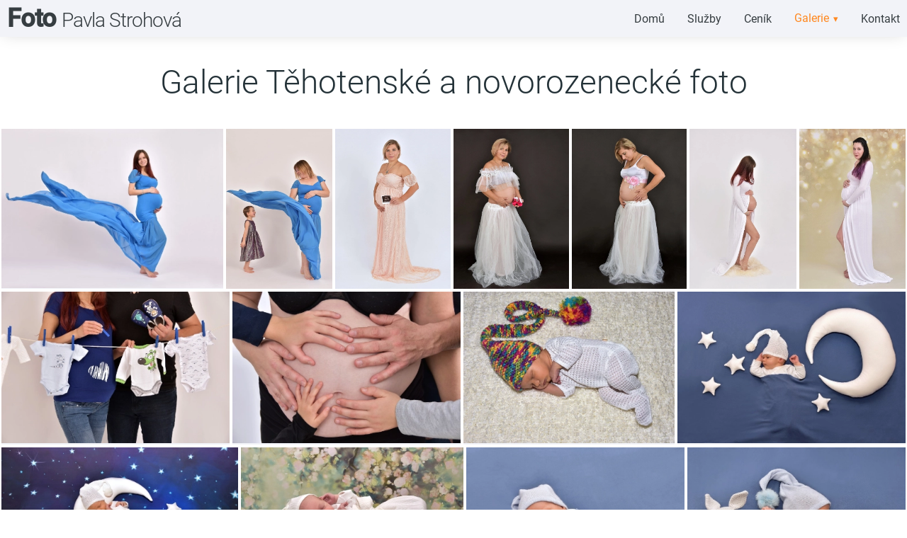

--- FILE ---
content_type: text/html; charset=UTF-8
request_url: https://fotohustopece.cz/galerie/tehotenstvi
body_size: 8399
content:
<!DOCTYPE html>
<html lang="cs">
    <head>
        <meta charset="utf-8">
        <meta http-equiv="Content-Language" content="cs">
        <meta name="HandheldFriendly" content="True">
        <meta name="MobileOptimized" content="320">
        <meta name="viewport" content="width=device-width, initial-scale=1.0, minimum-scale=1.0, viewport-fit=cover">
        <meta name="format-detection" content="telephone=no">
        <meta name="title" content="Fotografické služby Hustopeče - fotohustopeče.cz">
        <meta name="keywords" content="fotograf, profesionální fotografie, fotografické studio, fotoateliér, portréty, svatby, školy, tabla, společenské akce, průkazy, zpracování fotografií, fotodárky">
        <meta name="description" content="Profesionální fotograf, fotografické studio v Hustopečích u Brna">
        <title>Fotoateliér - Fotograf Hustopeče | Galerie Těhotenské a novorozenecké foto</title>
        <link rel="stylesheet" type="text/css" href="/css/vendor.css?id=fd18c8cfcac8ad78806e8cffd7135751" />
        <link rel="stylesheet" type="text/css" href="/css/app.css?id=e9b4b4b0b75e2e0b0e01f263dcc0c70a" />
        <link rel="stylesheet" type="text/css" href="/css/mobile.css?id=54f296f0562ce903806e48e5dde79c0a" />
        <link rel="stylesheet" type="text/css" href="/css/media.css?id=62d50d395be5171dd6d193a099804609" />
                <link rel="stylesheet" type="text/css" href="/css/photoswipe.css?id=d3da71d8fd666405cb5f5a86d46554de" />
              <style>
        [data-aos][data-aos][data-aos-delay="100"],body[data-aos-delay="100"] [data-aos]{transition-delay:0}[data-aos][data-aos][data-aos-delay="100"].aos-animate,body[data-aos-delay="100"] [data-aos].aos-animate{transition-delay:.1s}[data-aos][data-aos][data-aos-duration="1000"],body[data-aos-duration="1000"] [data-aos]{transition-duration:1s}[data-aos][data-aos][data-aos-easing=ease],body[data-aos-easing=ease] [data-aos]{transition-timing-function:ease}[data-aos^=fade][data-aos^=fade]{opacity:0;transition-property:opacity,transform}[data-aos^=fade][data-aos^=fade].aos-animate{opacity:1;transform:translateZ(0)}
        </style>
    </head>
    <body>
              <div class="page-container">
          <header>
  <nav class="pure-g container">
    <div class="pure-u-20-24 pure-u-md-1-2 left">
      <a href="https://fotohustopece.cz"><h1>Foto</h1>&nbsp;&nbsp;<h2>Pavla Strohová</h2></a>
          </div>
      <div class="desktop-nav links pure-u-1-2">
  <a href="/">Domů</a>
  <a class="servicesLink" href="/#sluzby">Služby</a>
  <a class="priceLink" href="/#cenik">Ceník</a>
  <div class="pure-menu pure-menu-horizontal">
      <ul class="pure-menu-list">
          <li class="pure-menu-item pure-menu-has-children pure-menu-allow-hover">
              <a href="/galerie" id="menuLink1" class="pure-menu-link">Galerie</a>
              <ul class="pure-menu-children gallerySection">
                                      <li class="pure-menu-item">
                        <a
                          href="/galerie/svatby"
                          class="pure-menu-link">Svatby
                        </a>
                    </li>
                                      <li class="pure-menu-item">
                        <a
                          href="/galerie/tehotenstvi"
                          class="pure-menu-link">Těhotenské a novorozenecké foto
                        </a>
                    </li>
                                      <li class="pure-menu-item">
                        <a
                          href="/galerie/deti-rodinne-foto"
                          class="pure-menu-link">Děti a Rodinné foto
                        </a>
                    </li>
                                      <li class="pure-menu-item">
                        <a
                          href="/galerie/portrety-prukazove-foto"
                          class="pure-menu-link">Portréty, průkazové foto
                        </a>
                    </li>
                                      <li class="pure-menu-item">
                        <a
                          href="/galerie/rekonstrukce"
                          class="pure-menu-link">Rekonstrukce
                        </a>
                    </li>
                                      <li class="pure-menu-item">
                        <a
                          href="/galerie/montaze"
                          class="pure-menu-link">Montáže
                        </a>
                    </li>
                                      <li class="pure-menu-item">
                        <a
                          href="/galerie/produkty"
                          class="pure-menu-link">Produktová Fotografie
                        </a>
                    </li>
                                      <li class="pure-menu-item">
                        <a
                          href="/galerie/tabla-skoly"
                          class="pure-menu-link">Tabla, Školy
                        </a>
                    </li>
                                </ul>
          </li>
      </ul>
  </div>
  <a class="contactsLink" href="#kontakt">Kontakt</a>
</div>
      <div class="links pure-u-4-24 pure-u-md-1-2">
  <a class="mobile-menu" href="javascript:void(0);" role="button" tabindex="0">
    <i class="material-icons">menu</i>
  </a>
  <div class="mdc-drawer-scrim"></div>
  <aside class="mdc-drawer mdc-drawer--modal" dir="rtl" role="dialog">
    <div class="mdc-drawer__content">
      <nav class="mobile-nav">
        <a class="mobile-menu-close" href="javascript:void(0);" role="button" tabindex="0">
          <i class="material-icons">chevron_right</i>
        </a>
        <a href="/" aria-current="page" tabindex="0">
          Domů
        </a>
        <a class="servicesLink" href="/#sluzby">
          Služby
        </a>
        <a class="priceLink" href="/#cenik">
          Ceník
        </a>
        <a class="gallerySection" href="/galerie">
          Galerie
        </a>
        <div class="nested-list">
                      <a href="/galerie/svatby">
              Svatby
            </a>
                      <a href="/galerie/tehotenstvi">
              Těhotenské a novorozenecké foto
            </a>
                      <a href="/galerie/deti-rodinne-foto">
              Děti a Rodinné foto
            </a>
                      <a href="/galerie/portrety-prukazove-foto">
              Portréty, průkazové foto
            </a>
                      <a href="/galerie/rekonstrukce">
              Rekonstrukce
            </a>
                      <a href="/galerie/montaze">
              Montáže
            </a>
                      <a href="/galerie/produkty">
              Produktová Fotografie
            </a>
                      <a href="/galerie/tabla-skoly">
              Tabla, Školy
            </a>
                  </div>
        <a class="contactsLink" href="#kontakt">
          Kontakt
        </a>
      </nav>
    </div>
  </aside>
</div>
  </nav>
</header>
          <main>
              <h1>Galerie Těhotenské a novorozenecké foto</h1>
  <section class="grid" id="photoswipe-gallery">
    
                  <div style="width:277px;flex-grow:277">
          <a href="/galerie/2/fotky/tehotenstvi-53.webp"
            class="ligthbox-image"
            data-pswp-width="1400"
            data-pswp-height="1011">
            <i style="padding-bottom:72%"></i>
            <img src="/galerie/2/nahledy/tehotenstvi-53.webp" loading="lazy" alt="fotografie tehotenstvi-53.webp" />
          </a>
        </div>
                        <div style="width:133px;flex-grow:133">
          <a href="/galerie/2/fotky/tehotenstvi-52.webp"
            class="ligthbox-image"
            data-pswp-width="922"
            data-pswp-height="1383">
            <i style="padding-bottom:150%"></i>
            <img src="/galerie/2/nahledy/tehotenstvi-52.webp" loading="lazy" alt="fotografie tehotenstvi-52.webp" />
          </a>
        </div>
                        <div style="width:144px;flex-grow:144">
          <a href="/galerie/2/fotky/tehotenstvi-51.webp"
            class="ligthbox-image"
            data-pswp-width="922"
            data-pswp-height="1277">
            <i style="padding-bottom:139%"></i>
            <img src="/galerie/2/nahledy/tehotenstvi-51.webp" loading="lazy" alt="fotografie tehotenstvi-51.webp" />
          </a>
        </div>
                        <div style="width:144px;flex-grow:144">
          <a href="/galerie/2/fotky/tehotenstvi-50.webp"
            class="ligthbox-image"
            data-pswp-width="922"
            data-pswp-height="1277">
            <i style="padding-bottom:139%"></i>
            <img src="/galerie/2/nahledy/tehotenstvi-50.webp" loading="lazy" alt="fotografie tehotenstvi-50.webp" />
          </a>
        </div>
                        <div style="width:144px;flex-grow:144">
          <a href="/galerie/2/fotky/tehotenstvi-49.webp"
            class="ligthbox-image"
            data-pswp-width="922"
            data-pswp-height="1277">
            <i style="padding-bottom:139%"></i>
            <img src="/galerie/2/nahledy/tehotenstvi-49.webp" loading="lazy" alt="fotografie tehotenstvi-49.webp" />
          </a>
        </div>
                        <div style="width:133px;flex-grow:133">
          <a href="/galerie/2/fotky/tehotenstvi-48.webp"
            class="ligthbox-image"
            data-pswp-width="922"
            data-pswp-height="1383">
            <i style="padding-bottom:150%"></i>
            <img src="/galerie/2/nahledy/tehotenstvi-48.webp" loading="lazy" alt="fotografie tehotenstvi-48.webp" />
          </a>
        </div>
                        <div style="width:133px;flex-grow:133">
          <a href="/galerie/2/fotky/tehotenstvi-47.webp"
            class="ligthbox-image"
            data-pswp-width="922"
            data-pswp-height="1383">
            <i style="padding-bottom:150%"></i>
            <img src="/galerie/2/nahledy/tehotenstvi-47.webp" loading="lazy" alt="fotografie tehotenstvi-47.webp" />
          </a>
        </div>
                        <div style="width:300px;flex-grow:300">
          <a href="/galerie/2/fotky/tehotenstvi-46.webp"
            class="ligthbox-image"
            data-pswp-width="1400"
            data-pswp-height="933">
            <i style="padding-bottom:67%"></i>
            <img src="/galerie/2/nahledy/tehotenstvi-46.webp" loading="lazy" alt="fotografie tehotenstvi-46.webp" />
          </a>
        </div>
                        <div style="width:300px;flex-grow:300">
          <a href="/galerie/2/fotky/tehotenstvi-45.webp"
            class="ligthbox-image"
            data-pswp-width="1383"
            data-pswp-height="922">
            <i style="padding-bottom:67%"></i>
            <img src="/galerie/2/nahledy/tehotenstvi-45.webp" loading="lazy" alt="fotografie tehotenstvi-45.webp" />
          </a>
        </div>
                        <div style="width:277px;flex-grow:277">
          <a href="/galerie/2/fotky/tehotenstvi-44.webp"
            class="ligthbox-image"
            data-pswp-width="1400"
            data-pswp-height="1011">
            <i style="padding-bottom:72%"></i>
            <img src="/galerie/2/nahledy/tehotenstvi-44.webp" loading="lazy" alt="fotografie tehotenstvi-44.webp" />
          </a>
        </div>
                        <div style="width:300px;flex-grow:300">
          <a href="/galerie/2/fotky/tehotenstvi-43.webp"
            class="ligthbox-image"
            data-pswp-width="1400"
            data-pswp-height="933">
            <i style="padding-bottom:67%"></i>
            <img src="/galerie/2/nahledy/tehotenstvi-43.webp" loading="lazy" alt="fotografie tehotenstvi-43.webp" />
          </a>
        </div>
                        <div style="width:300px;flex-grow:300">
          <a href="/galerie/2/fotky/tehotenstvi-42.webp"
            class="ligthbox-image"
            data-pswp-width="1400"
            data-pswp-height="933">
            <i style="padding-bottom:67%"></i>
            <img src="/galerie/2/nahledy/tehotenstvi-42.webp" loading="lazy" alt="fotografie tehotenstvi-42.webp" />
          </a>
        </div>
                        <div style="width:283px;flex-grow:283">
          <a href="/galerie/2/fotky/tehotenstvi-41.webp"
            class="ligthbox-image"
            data-pswp-width="1400"
            data-pswp-height="988">
            <i style="padding-bottom:71%"></i>
            <img src="/galerie/2/nahledy/tehotenstvi-41.webp" loading="lazy" alt="fotografie tehotenstvi-41.webp" />
          </a>
        </div>
                        <div style="width:277px;flex-grow:277">
          <a href="/galerie/2/fotky/tehotenstvi-40.webp"
            class="ligthbox-image"
            data-pswp-width="1379"
            data-pswp-height="996">
            <i style="padding-bottom:72%"></i>
            <img src="/galerie/2/nahledy/tehotenstvi-40.webp" loading="lazy" alt="fotografie tehotenstvi-40.webp" />
          </a>
        </div>
                        <div style="width:277px;flex-grow:277">
          <a href="/galerie/2/fotky/tehotenstvi-39.webp"
            class="ligthbox-image"
            data-pswp-width="1379"
            data-pswp-height="996">
            <i style="padding-bottom:72%"></i>
            <img src="/galerie/2/nahledy/tehotenstvi-39.webp" loading="lazy" alt="fotografie tehotenstvi-39.webp" />
          </a>
        </div>
                        <div style="width:277px;flex-grow:277">
          <a href="/galerie/2/fotky/tehotenstvi-38.webp"
            class="ligthbox-image"
            data-pswp-width="1379"
            data-pswp-height="996">
            <i style="padding-bottom:72%"></i>
            <img src="/galerie/2/nahledy/tehotenstvi-38.webp" loading="lazy" alt="fotografie tehotenstvi-38.webp" />
          </a>
        </div>
                        <div style="width:283px;flex-grow:283">
          <a href="/galerie/2/fotky/tehotenstvi-37.webp"
            class="ligthbox-image"
            data-pswp-width="1400"
            data-pswp-height="988">
            <i style="padding-bottom:71%"></i>
            <img src="/galerie/2/nahledy/tehotenstvi-37.webp" loading="lazy" alt="fotografie tehotenstvi-37.webp" />
          </a>
        </div>
                        <div style="width:300px;flex-grow:300">
          <a href="/galerie/2/fotky/tehotenstvi-36.webp"
            class="ligthbox-image"
            data-pswp-width="1400"
            data-pswp-height="933">
            <i style="padding-bottom:67%"></i>
            <img src="/galerie/2/nahledy/tehotenstvi-36.webp" loading="lazy" alt="fotografie tehotenstvi-36.webp" />
          </a>
        </div>
                        <div style="width:141px;flex-grow:141">
          <a href="/galerie/2/fotky/tehotenstvi-35.webp"
            class="ligthbox-image"
            data-pswp-width="988"
            data-pswp-height="1400">
            <i style="padding-bottom:142%"></i>
            <img src="/galerie/2/nahledy/tehotenstvi-35.webp" loading="lazy" alt="fotografie tehotenstvi-35.webp" />
          </a>
        </div>
                        <div style="width:286px;flex-grow:286">
          <a href="/galerie/2/fotky/tehotenstvi-34.webp"
            class="ligthbox-image"
            data-pswp-width="1400"
            data-pswp-height="980">
            <i style="padding-bottom:70%"></i>
            <img src="/galerie/2/nahledy/tehotenstvi-34.webp" loading="lazy" alt="fotografie tehotenstvi-34.webp" />
          </a>
        </div>
                        <div style="width:276px;flex-grow:276">
          <a href="/galerie/2/fotky/tehotenstvi-33.webp"
            class="ligthbox-image"
            data-pswp-width="1376"
            data-pswp-height="996">
            <i style="padding-bottom:72%"></i>
            <img src="/galerie/2/nahledy/tehotenstvi-33.webp" loading="lazy" alt="fotografie tehotenstvi-33.webp" />
          </a>
        </div>
                        <div style="width:144px;flex-grow:144">
          <a href="/galerie/2/fotky/tehotenstvi-32.webp"
            class="ligthbox-image"
            data-pswp-width="988"
            data-pswp-height="1368">
            <i style="padding-bottom:138%"></i>
            <img src="/galerie/2/nahledy/tehotenstvi-32.webp" loading="lazy" alt="fotografie tehotenstvi-32.webp" />
          </a>
        </div>
                        <div style="width:145px;flex-grow:145">
          <a href="/galerie/2/fotky/tehotenstvi-31.webp"
            class="ligthbox-image"
            data-pswp-width="1014"
            data-pswp-height="1400">
            <i style="padding-bottom:138%"></i>
            <img src="/galerie/2/nahledy/tehotenstvi-31.webp" loading="lazy" alt="fotografie tehotenstvi-31.webp" />
          </a>
        </div>
                        <div style="width:284px;flex-grow:284">
          <a href="/galerie/2/fotky/tehotenstvi-30.webp"
            class="ligthbox-image"
            data-pswp-width="1400"
            data-pswp-height="985">
            <i style="padding-bottom:70%"></i>
            <img src="/galerie/2/nahledy/tehotenstvi-30.webp" loading="lazy" alt="fotografie tehotenstvi-30.webp" />
          </a>
        </div>
                        <div style="width:310px;flex-grow:310">
          <a href="/galerie/2/fotky/tehotenstvi-29.webp"
            class="ligthbox-image"
            data-pswp-width="1400"
            data-pswp-height="902">
            <i style="padding-bottom:64%"></i>
            <img src="/galerie/2/nahledy/tehotenstvi-29.webp" loading="lazy" alt="fotografie tehotenstvi-29.webp" />
          </a>
        </div>
                        <div style="width:281px;flex-grow:281">
          <a href="/galerie/2/fotky/tehotenstvi-28.webp"
            class="ligthbox-image"
            data-pswp-width="1400"
            data-pswp-height="996">
            <i style="padding-bottom:71%"></i>
            <img src="/galerie/2/nahledy/tehotenstvi-28.webp" loading="lazy" alt="fotografie tehotenstvi-28.webp" />
          </a>
        </div>
                        <div style="width:283px;flex-grow:283">
          <a href="/galerie/2/fotky/tehotenstvi-27.webp"
            class="ligthbox-image"
            data-pswp-width="1400"
            data-pswp-height="988">
            <i style="padding-bottom:71%"></i>
            <img src="/galerie/2/nahledy/tehotenstvi-27.webp" loading="lazy" alt="fotografie tehotenstvi-27.webp" />
          </a>
        </div>
                        <div style="width:285px;flex-grow:285">
          <a href="/galerie/2/fotky/tehotenstvi-26.webp"
            class="ligthbox-image"
            data-pswp-width="1024"
            data-pswp-height="719">
            <i style="padding-bottom:70%"></i>
            <img src="/galerie/2/nahledy/tehotenstvi-26.webp" loading="lazy" alt="fotografie tehotenstvi-26.webp" />
          </a>
        </div>
                        <div style="width:300px;flex-grow:300">
          <a href="/galerie/2/fotky/tehotenstvi-25.webp"
            class="ligthbox-image"
            data-pswp-width="1024"
            data-pswp-height="682">
            <i style="padding-bottom:67%"></i>
            <img src="/galerie/2/nahledy/tehotenstvi-25.webp" loading="lazy" alt="fotografie tehotenstvi-25.webp" />
          </a>
        </div>
                        <div style="width:286px;flex-grow:286">
          <a href="/galerie/2/fotky/tehotenstvi-24.webp"
            class="ligthbox-image"
            data-pswp-width="1024"
            data-pswp-height="716">
            <i style="padding-bottom:70%"></i>
            <img src="/galerie/2/nahledy/tehotenstvi-24.webp" loading="lazy" alt="fotografie tehotenstvi-24.webp" />
          </a>
        </div>
                        <div style="width:141px;flex-grow:141">
          <a href="/galerie/2/fotky/tehotenstvi-23.webp"
            class="ligthbox-image"
            data-pswp-width="720"
            data-pswp-height="1024">
            <i style="padding-bottom:142%"></i>
            <img src="/galerie/2/nahledy/tehotenstvi-23.webp" loading="lazy" alt="fotografie tehotenstvi-23.webp" />
          </a>
        </div>
                        <div style="width:277px;flex-grow:277">
          <a href="/galerie/2/fotky/tehotenstvi-22.webp"
            class="ligthbox-image"
            data-pswp-width="1380"
            data-pswp-height="996">
            <i style="padding-bottom:72%"></i>
            <img src="/galerie/2/nahledy/tehotenstvi-22.webp" loading="lazy" alt="fotografie tehotenstvi-22.webp" />
          </a>
        </div>
                        <div style="width:130px;flex-grow:130">
          <a href="/galerie/2/fotky/tehotenstvi-21.webp"
            class="ligthbox-image"
            data-pswp-width="748"
            data-pswp-height="1155">
            <i style="padding-bottom:154%"></i>
            <img src="/galerie/2/nahledy/tehotenstvi-21.webp" loading="lazy" alt="fotografie tehotenstvi-21.webp" />
          </a>
        </div>
                        <div style="width:141px;flex-grow:141">
          <a href="/galerie/2/fotky/tehotenstvi-17.webp"
            class="ligthbox-image"
            data-pswp-width="734"
            data-pswp-height="1040">
            <i style="padding-bottom:142%"></i>
            <img src="/galerie/2/nahledy/tehotenstvi-17.webp" loading="lazy" alt="fotografie tehotenstvi-17.webp" />
          </a>
        </div>
                        <div style="width:133px;flex-grow:133">
          <a href="/galerie/2/fotky/tehotenstvi-16.webp"
            class="ligthbox-image"
            data-pswp-width="751"
            data-pswp-height="1132">
            <i style="padding-bottom:151%"></i>
            <img src="/galerie/2/nahledy/tehotenstvi-16.webp" loading="lazy" alt="fotografie tehotenstvi-16.webp" />
          </a>
        </div>
                        <div style="width:301px;flex-grow:301">
          <a href="/galerie/2/fotky/tehotenstvi-15.webp"
            class="ligthbox-image"
            data-pswp-width="752"
            data-pswp-height="500">
            <i style="padding-bottom:66%"></i>
            <img src="/galerie/2/nahledy/tehotenstvi-15.webp" loading="lazy" alt="fotografie tehotenstvi-15.webp" />
          </a>
        </div>
                        <div style="width:133px;flex-grow:133">
          <a href="/galerie/2/fotky/tehotenstvi-14.webp"
            class="ligthbox-image"
            data-pswp-width="744"
            data-pswp-height="1120">
            <i style="padding-bottom:151%"></i>
            <img src="/galerie/2/nahledy/tehotenstvi-14.webp" loading="lazy" alt="fotografie tehotenstvi-14.webp" />
          </a>
        </div>
                        <div style="width:301px;flex-grow:301">
          <a href="/galerie/2/fotky/tehotenstvi-13.webp"
            class="ligthbox-image"
            data-pswp-width="752"
            data-pswp-height="500">
            <i style="padding-bottom:66%"></i>
            <img src="/galerie/2/nahledy/tehotenstvi-13.webp" loading="lazy" alt="fotografie tehotenstvi-13.webp" />
          </a>
        </div>
                        <div style="width:301px;flex-grow:301">
          <a href="/galerie/2/fotky/tehotenstvi-12.webp"
            class="ligthbox-image"
            data-pswp-width="752"
            data-pswp-height="500">
            <i style="padding-bottom:66%"></i>
            <img src="/galerie/2/nahledy/tehotenstvi-12.webp" loading="lazy" alt="fotografie tehotenstvi-12.webp" />
          </a>
        </div>
                        <div style="width:301px;flex-grow:301">
          <a href="/galerie/2/fotky/tehotenstvi-11.webp"
            class="ligthbox-image"
            data-pswp-width="672"
            data-pswp-height="446">
            <i style="padding-bottom:66%"></i>
            <img src="/galerie/2/nahledy/tehotenstvi-11.webp" loading="lazy" alt="fotografie tehotenstvi-11.webp" />
          </a>
        </div>
                        <div style="width:136px;flex-grow:136">
          <a href="/galerie/2/fotky/tehotenstvi-10.webp"
            class="ligthbox-image"
            data-pswp-width="763"
            data-pswp-height="1118">
            <i style="padding-bottom:147%"></i>
            <img src="/galerie/2/nahledy/tehotenstvi-10.webp" loading="lazy" alt="fotografie tehotenstvi-10.webp" />
          </a>
        </div>
                        <div style="width:300px;flex-grow:300">
          <a href="/galerie/2/fotky/tehotenstvi-8.webp"
            class="ligthbox-image"
            data-pswp-width="1080"
            data-pswp-height="720">
            <i style="padding-bottom:67%"></i>
            <img src="/galerie/2/nahledy/tehotenstvi-8.webp" loading="lazy" alt="fotografie tehotenstvi-8.webp" />
          </a>
        </div>
                        <div style="width:309px;flex-grow:309">
          <a href="/galerie/2/fotky/tehotenstvi-7.webp"
            class="ligthbox-image"
            data-pswp-width="1112"
            data-pswp-height="720">
            <i style="padding-bottom:65%"></i>
            <img src="/galerie/2/nahledy/tehotenstvi-7.webp" loading="lazy" alt="fotografie tehotenstvi-7.webp" />
          </a>
        </div>
                        <div style="width:309px;flex-grow:309">
          <a href="/galerie/2/fotky/tehotenstvi-6.webp"
            class="ligthbox-image"
            data-pswp-width="1112"
            data-pswp-height="720">
            <i style="padding-bottom:65%"></i>
            <img src="/galerie/2/nahledy/tehotenstvi-6.webp" loading="lazy" alt="fotografie tehotenstvi-6.webp" />
          </a>
        </div>
                        <div style="width:129px;flex-grow:129">
          <a href="/galerie/2/fotky/tehotenstvi-5.webp"
            class="ligthbox-image"
            data-pswp-width="720"
            data-pswp-height="1112">
            <i style="padding-bottom:154%"></i>
            <img src="/galerie/2/nahledy/tehotenstvi-5.webp" loading="lazy" alt="fotografie tehotenstvi-5.webp" />
          </a>
        </div>
                        <div style="width:130px;flex-grow:130">
          <a href="/galerie/2/fotky/tehotenstvi-4.webp"
            class="ligthbox-image"
            data-pswp-width="700"
            data-pswp-height="1081">
            <i style="padding-bottom:154%"></i>
            <img src="/galerie/2/nahledy/tehotenstvi-4.webp" loading="lazy" alt="fotografie tehotenstvi-4.webp" />
          </a>
        </div>
                        <div style="width:129px;flex-grow:129">
          <a href="/galerie/2/fotky/tehotenstvi-3.webp"
            class="ligthbox-image"
            data-pswp-width="720"
            data-pswp-height="1112">
            <i style="padding-bottom:154%"></i>
            <img src="/galerie/2/nahledy/tehotenstvi-3.webp" loading="lazy" alt="fotografie tehotenstvi-3.webp" />
          </a>
        </div>
                        <div style="width:141px;flex-grow:141">
          <a href="/galerie/2/fotky/tehotenstvi-2.webp"
            class="ligthbox-image"
            data-pswp-width="720"
            data-pswp-height="1024">
            <i style="padding-bottom:142%"></i>
            <img src="/galerie/2/nahledy/tehotenstvi-2.webp" loading="lazy" alt="fotografie tehotenstvi-2.webp" />
          </a>
        </div>
                        <div style="width:141px;flex-grow:141">
          <a href="/galerie/2/fotky/tehotenstvi-1.webp"
            class="ligthbox-image"
            data-pswp-width="720"
            data-pswp-height="1024">
            <i style="padding-bottom:142%"></i>
            <img src="/galerie/2/nahledy/tehotenstvi-1.webp" loading="lazy" alt="fotografie tehotenstvi-1.webp" />
          </a>
        </div>
            </section>
          </main>
          <footer id="kontakt">
    <div class="pure-g container">
    <div class="pure-u-1 pure-u-sm-1 pure-u-md-1-2 pure-u-xl-8-24" data-aos="fade">
        <h2><i class="material-icons">place</i>Adresa</h2>
        <div class="flex">
          <ul>
              <li>Foto Pavla Strohová</li>
              <li>
                <a href="https://en.mapy.cz/s/nuvahagake" target="_blank">Na Úvoze 744/9<br />Hustopeče 69301</a>
              </li>
          </ul>
        </div>
    </div>
    <div class="pure-u-1 pure-u-sm-1 pure-u-md-1-2 pure-u-xl-8-24" data-aos="fade">
        <h2><i class="material-icons">phone</i>Kontakt</h2>
        <div class="flex">
          <ul>
              <li>Pavla Strohová</li>
                              <li><span class="label">telefon:</span>  <a href="tel:+420732 509 657">732 509 657</a></li>
                                      </ul>
        </div>
    </div>
    <div class="pure-u-1 pure-u-sm-1 pure-u-md-1 pure-u-xl-8-24" data-aos="fade">
        <h2><i class="material-icons">schedule</i>Otevírací Doba</h2>
        <div class="grid-container">
                                    <div class="grid-item"><span>Pondělí</span></div>
              <div class="grid-item label">8:30-12:00   13:00-16:00</div>
                                                <div class="grid-item"><span>Úterý</span></div>
              <div class="grid-item label">8:30-12:00   13:00-16:00</div>
                                                <div class="grid-item"><span>Středa</span></div>
              <div class="grid-item label">8:30-12:00   13:00-16:00</div>
                                                <div class="grid-item"><span>Čtvrtek</span></div>
              <div class="grid-item label">8:30-12:00   13:00-16:00</div>
                                                <div class="grid-item"><span>Pátek a Sobota</span></div>
              <div class="grid-item label">dle objednání</div>
                                  <div class="info"><i class="material-icons">info</i>Mimo pracovní dobu dle předchozí dohody.</div>
        </div>
    </div>
  </div>
  <div class="pure-g site-copy">
    <div class="pure-u-1 center">
      © 2026 fotohustopece.cz - Pavla Strohová
    </div>
  </div>
</footer>
        </div>
            </body>
    <script src="/js/app.js?id=8d4e44a62e74550c660b61248bd1a508" defer></script>
    <script>!function(e,t){"object"==typeof exports&&"object"==typeof module?module.exports=t():"function"==typeof define&&define.amd?define([],t):"object"==typeof exports?exports.AOS=t():e.AOS=t()}(this,function(){return function(e){function t(o){if(n[o])return n[o].exports;var i=n[o]={exports:{},id:o,loaded:!1};return e[o].call(i.exports,i,i.exports,t),i.loaded=!0,i.exports}var n={};return t.m=e,t.c=n,t.p="dist/",t(0)}([function(e,t,n){"use strict";function o(e){return e&&e.__esModule?e:{default:e}}var i=Object.assign||function(e){for(var t=1;t<arguments.length;t++){var n=arguments[t];for(var o in n)Object.prototype.hasOwnProperty.call(n,o)&&(e[o]=n[o])}return e},r=n(1),a=(o(r),n(6)),u=o(a),c=n(7),s=o(c),f=n(8),d=o(f),l=n(9),p=o(l),m=n(10),b=o(m),v=n(11),y=o(v),g=n(14),h=o(g),w=[],k=!1,x={offset:120,delay:0,easing:"ease",duration:400,disable:!1,once:!1,startEvent:"DOMContentLoaded",throttleDelay:99,debounceDelay:50,disableMutationObserver:!1},j=function(){var e=arguments.length>0&&void 0!==arguments[0]&&arguments[0];if(e&&(k=!0),k)return w=(0,y.default)(w,x),(0,b.default)(w,x.once),w},O=function(){w=(0,h.default)(),j()},M=function(){w.forEach(function(e,t){e.node.removeAttribute("data-aos"),e.node.removeAttribute("data-aos-easing"),e.node.removeAttribute("data-aos-duration"),e.node.removeAttribute("data-aos-delay")})},S=function(e){return e===!0||"mobile"===e&&p.default.mobile()||"phone"===e&&p.default.phone()||"tablet"===e&&p.default.tablet()||"function"==typeof e&&e()===!0},_=function(e){x=i(x,e),w=(0,h.default)();var t=document.all&&!window.atob;return S(x.disable)||t?M():(x.disableMutationObserver||d.default.isSupported()||(console.info('\n      aos: MutationObserver is not supported on this browser,\n      code mutations observing has been disabled.\n      You may have to call "refreshHard()" by yourself.\n    '),x.disableMutationObserver=!0),document.querySelector("body").setAttribute("data-aos-easing",x.easing),document.querySelector("body").setAttribute("data-aos-duration",x.duration),document.querySelector("body").setAttribute("data-aos-delay",x.delay),"DOMContentLoaded"===x.startEvent&&["complete","interactive"].indexOf(document.readyState)>-1?j(!0):"load"===x.startEvent?window.addEventListener(x.startEvent,function(){j(!0)}):document.addEventListener(x.startEvent,function(){j(!0)}),window.addEventListener("resize",(0,s.default)(j,x.debounceDelay,!0)),window.addEventListener("orientationchange",(0,s.default)(j,x.debounceDelay,!0)),window.addEventListener("scroll",(0,u.default)(function(){(0,b.default)(w,x.once)},x.throttleDelay)),x.disableMutationObserver||d.default.ready("[data-aos]",O),w)};e.exports={init:_,refresh:j,refreshHard:O}},function(e,t){},,,,,function(e,t){(function(t){"use strict";function n(e,t,n){function o(t){var n=b,o=v;return b=v=void 0,k=t,g=e.apply(o,n)}function r(e){return k=e,h=setTimeout(f,t),M?o(e):g}function a(e){var n=e-w,o=e-k,i=t-n;return S?j(i,y-o):i}function c(e){var n=e-w,o=e-k;return void 0===w||n>=t||n<0||S&&o>=y}function f(){var e=O();return c(e)?d(e):void(h=setTimeout(f,a(e)))}function d(e){return h=void 0,_&&b?o(e):(b=v=void 0,g)}function l(){void 0!==h&&clearTimeout(h),k=0,b=w=v=h=void 0}function p(){return void 0===h?g:d(O())}function m(){var e=O(),n=c(e);if(b=arguments,v=this,w=e,n){if(void 0===h)return r(w);if(S)return h=setTimeout(f,t),o(w)}return void 0===h&&(h=setTimeout(f,t)),g}var b,v,y,g,h,w,k=0,M=!1,S=!1,_=!0;if("function"!=typeof e)throw new TypeError(s);return t=u(t)||0,i(n)&&(M=!!n.leading,S="maxWait"in n,y=S?x(u(n.maxWait)||0,t):y,_="trailing"in n?!!n.trailing:_),m.cancel=l,m.flush=p,m}function o(e,t,o){var r=!0,a=!0;if("function"!=typeof e)throw new TypeError(s);return i(o)&&(r="leading"in o?!!o.leading:r,a="trailing"in o?!!o.trailing:a),n(e,t,{leading:r,maxWait:t,trailing:a})}function i(e){var t="undefined"==typeof e?"undefined":c(e);return!!e&&("object"==t||"function"==t)}function r(e){return!!e&&"object"==("undefined"==typeof e?"undefined":c(e))}function a(e){return"symbol"==("undefined"==typeof e?"undefined":c(e))||r(e)&&k.call(e)==d}function u(e){if("number"==typeof e)return e;if(a(e))return f;if(i(e)){var t="function"==typeof e.valueOf?e.valueOf():e;e=i(t)?t+"":t}if("string"!=typeof e)return 0===e?e:+e;e=e.replace(l,"");var n=m.test(e);return n||b.test(e)?v(e.slice(2),n?2:8):p.test(e)?f:+e}var c="function"==typeof Symbol&&"symbol"==typeof Symbol.iterator?function(e){return typeof e}:function(e){return e&&"function"==typeof Symbol&&e.constructor===Symbol&&e!==Symbol.prototype?"symbol":typeof e},s="Expected a function",f=NaN,d="[object Symbol]",l=/^\s+|\s+$/g,p=/^[-+]0x[0-9a-f]+$/i,m=/^0b[01]+$/i,b=/^0o[0-7]+$/i,v=parseInt,y="object"==("undefined"==typeof t?"undefined":c(t))&&t&&t.Object===Object&&t,g="object"==("undefined"==typeof self?"undefined":c(self))&&self&&self.Object===Object&&self,h=y||g||Function("return this")(),w=Object.prototype,k=w.toString,x=Math.max,j=Math.min,O=function(){return h.Date.now()};e.exports=o}).call(t,function(){return this}())},function(e,t){(function(t){"use strict";function n(e,t,n){function i(t){var n=b,o=v;return b=v=void 0,O=t,g=e.apply(o,n)}function r(e){return O=e,h=setTimeout(f,t),M?i(e):g}function u(e){var n=e-w,o=e-O,i=t-n;return S?x(i,y-o):i}function s(e){var n=e-w,o=e-O;return void 0===w||n>=t||n<0||S&&o>=y}function f(){var e=j();return s(e)?d(e):void(h=setTimeout(f,u(e)))}function d(e){return h=void 0,_&&b?i(e):(b=v=void 0,g)}function l(){void 0!==h&&clearTimeout(h),O=0,b=w=v=h=void 0}function p(){return void 0===h?g:d(j())}function m(){var e=j(),n=s(e);if(b=arguments,v=this,w=e,n){if(void 0===h)return r(w);if(S)return h=setTimeout(f,t),i(w)}return void 0===h&&(h=setTimeout(f,t)),g}var b,v,y,g,h,w,O=0,M=!1,S=!1,_=!0;if("function"!=typeof e)throw new TypeError(c);return t=a(t)||0,o(n)&&(M=!!n.leading,S="maxWait"in n,y=S?k(a(n.maxWait)||0,t):y,_="trailing"in n?!!n.trailing:_),m.cancel=l,m.flush=p,m}function o(e){var t="undefined"==typeof e?"undefined":u(e);return!!e&&("object"==t||"function"==t)}function i(e){return!!e&&"object"==("undefined"==typeof e?"undefined":u(e))}function r(e){return"symbol"==("undefined"==typeof e?"undefined":u(e))||i(e)&&w.call(e)==f}function a(e){if("number"==typeof e)return e;if(r(e))return s;if(o(e)){var t="function"==typeof e.valueOf?e.valueOf():e;e=o(t)?t+"":t}if("string"!=typeof e)return 0===e?e:+e;e=e.replace(d,"");var n=p.test(e);return n||m.test(e)?b(e.slice(2),n?2:8):l.test(e)?s:+e}var u="function"==typeof Symbol&&"symbol"==typeof Symbol.iterator?function(e){return typeof e}:function(e){return e&&"function"==typeof Symbol&&e.constructor===Symbol&&e!==Symbol.prototype?"symbol":typeof e},c="Expected a function",s=NaN,f="[object Symbol]",d=/^\s+|\s+$/g,l=/^[-+]0x[0-9a-f]+$/i,p=/^0b[01]+$/i,m=/^0o[0-7]+$/i,b=parseInt,v="object"==("undefined"==typeof t?"undefined":u(t))&&t&&t.Object===Object&&t,y="object"==("undefined"==typeof self?"undefined":u(self))&&self&&self.Object===Object&&self,g=v||y||Function("return this")(),h=Object.prototype,w=h.toString,k=Math.max,x=Math.min,j=function(){return g.Date.now()};e.exports=n}).call(t,function(){return this}())},function(e,t){"use strict";function n(e){var t=void 0,o=void 0,i=void 0;for(t=0;t<e.length;t+=1){if(o=e[t],o.dataset&&o.dataset.aos)return!0;if(i=o.children&&n(o.children))return!0}return!1}function o(){return window.MutationObserver||window.WebKitMutationObserver||window.MozMutationObserver}function i(){return!!o()}function r(e,t){var n=window.document,i=o(),r=new i(a);u=t,r.observe(n.documentElement,{childList:!0,subtree:!0,removedNodes:!0})}function a(e){e&&e.forEach(function(e){var t=Array.prototype.slice.call(e.addedNodes),o=Array.prototype.slice.call(e.removedNodes),i=t.concat(o);if(n(i))return u()})}Object.defineProperty(t,"__esModule",{value:!0});var u=function(){};t.default={isSupported:i,ready:r}},function(e,t){"use strict";function n(e,t){if(!(e instanceof t))throw new TypeError("Cannot call a class as a function")}function o(){return navigator.userAgent||navigator.vendor||window.opera||""}Object.defineProperty(t,"__esModule",{value:!0});var i=function(){function e(e,t){for(var n=0;n<t.length;n++){var o=t[n];o.enumerable=o.enumerable||!1,o.configurable=!0,"value"in o&&(o.writable=!0),Object.defineProperty(e,o.key,o)}}return function(t,n,o){return n&&e(t.prototype,n),o&&e(t,o),t}}(),r=/(android|bb\d+|meego).+mobile|avantgo|bada\/|blackberry|blazer|compal|elaine|fennec|hiptop|iemobile|ip(hone|od)|iris|kindle|lge |maemo|midp|mmp|mobile.+firefox|netfront|opera m(ob|in)i|palm( os)?|phone|p(ixi|re)\/|plucker|pocket|psp|series(4|6)0|symbian|treo|up\.(browser|link)|vodafone|wap|windows ce|xda|xiino/i,a=/1207|6310|6590|3gso|4thp|50[1-6]i|770s|802s|a wa|abac|ac(er|oo|s\-)|ai(ko|rn)|al(av|ca|co)|amoi|an(ex|ny|yw)|aptu|ar(ch|go)|as(te|us)|attw|au(di|\-m|r |s )|avan|be(ck|ll|nq)|bi(lb|rd)|bl(ac|az)|br(e|v)w|bumb|bw\-(n|u)|c55\/|capi|ccwa|cdm\-|cell|chtm|cldc|cmd\-|co(mp|nd)|craw|da(it|ll|ng)|dbte|dc\-s|devi|dica|dmob|do(c|p)o|ds(12|\-d)|el(49|ai)|em(l2|ul)|er(ic|k0)|esl8|ez([4-7]0|os|wa|ze)|fetc|fly(\-|_)|g1 u|g560|gene|gf\-5|g\-mo|go(\.w|od)|gr(ad|un)|haie|hcit|hd\-(m|p|t)|hei\-|hi(pt|ta)|hp( i|ip)|hs\-c|ht(c(\-| |_|a|g|p|s|t)|tp)|hu(aw|tc)|i\-(20|go|ma)|i230|iac( |\-|\/)|ibro|idea|ig01|ikom|im1k|inno|ipaq|iris|ja(t|v)a|jbro|jemu|jigs|kddi|keji|kgt( |\/)|klon|kpt |kwc\-|kyo(c|k)|le(no|xi)|lg( g|\/(k|l|u)|50|54|\-[a-w])|libw|lynx|m1\-w|m3ga|m50\/|ma(te|ui|xo)|mc(01|21|ca)|m\-cr|me(rc|ri)|mi(o8|oa|ts)|mmef|mo(01|02|bi|de|do|t(\-| |o|v)|zz)|mt(50|p1|v )|mwbp|mywa|n10[0-2]|n20[2-3]|n30(0|2)|n50(0|2|5)|n7(0(0|1)|10)|ne((c|m)\-|on|tf|wf|wg|wt)|nok(6|i)|nzph|o2im|op(ti|wv)|oran|owg1|p800|pan(a|d|t)|pdxg|pg(13|\-([1-8]|c))|phil|pire|pl(ay|uc)|pn\-2|po(ck|rt|se)|prox|psio|pt\-g|qa\-a|qc(07|12|21|32|60|\-[2-7]|i\-)|qtek|r380|r600|raks|rim9|ro(ve|zo)|s55\/|sa(ge|ma|mm|ms|ny|va)|sc(01|h\-|oo|p\-)|sdk\/|se(c(\-|0|1)|47|mc|nd|ri)|sgh\-|shar|sie(\-|m)|sk\-0|sl(45|id)|sm(al|ar|b3|it|t5)|so(ft|ny)|sp(01|h\-|v\-|v )|sy(01|mb)|t2(18|50)|t6(00|10|18)|ta(gt|lk)|tcl\-|tdg\-|tel(i|m)|tim\-|t\-mo|to(pl|sh)|ts(70|m\-|m3|m5)|tx\-9|up(\.b|g1|si)|utst|v400|v750|veri|vi(rg|te)|vk(40|5[0-3]|\-v)|vm40|voda|vulc|vx(52|53|60|61|70|80|81|83|85|98)|w3c(\-| )|webc|whit|wi(g |nc|nw)|wmlb|wonu|x700|yas\-|your|zeto|zte\-/i,u=/(android|bb\d+|meego).+mobile|avantgo|bada\/|blackberry|blazer|compal|elaine|fennec|hiptop|iemobile|ip(hone|od)|iris|kindle|lge |maemo|midp|mmp|mobile.+firefox|netfront|opera m(ob|in)i|palm( os)?|phone|p(ixi|re)\/|plucker|pocket|psp|series(4|6)0|symbian|treo|up\.(browser|link)|vodafone|wap|windows ce|xda|xiino|android|ipad|playbook|silk/i,c=/1207|6310|6590|3gso|4thp|50[1-6]i|770s|802s|a wa|abac|ac(er|oo|s\-)|ai(ko|rn)|al(av|ca|co)|amoi|an(ex|ny|yw)|aptu|ar(ch|go)|as(te|us)|attw|au(di|\-m|r |s )|avan|be(ck|ll|nq)|bi(lb|rd)|bl(ac|az)|br(e|v)w|bumb|bw\-(n|u)|c55\/|capi|ccwa|cdm\-|cell|chtm|cldc|cmd\-|co(mp|nd)|craw|da(it|ll|ng)|dbte|dc\-s|devi|dica|dmob|do(c|p)o|ds(12|\-d)|el(49|ai)|em(l2|ul)|er(ic|k0)|esl8|ez([4-7]0|os|wa|ze)|fetc|fly(\-|_)|g1 u|g560|gene|gf\-5|g\-mo|go(\.w|od)|gr(ad|un)|haie|hcit|hd\-(m|p|t)|hei\-|hi(pt|ta)|hp( i|ip)|hs\-c|ht(c(\-| |_|a|g|p|s|t)|tp)|hu(aw|tc)|i\-(20|go|ma)|i230|iac( |\-|\/)|ibro|idea|ig01|ikom|im1k|inno|ipaq|iris|ja(t|v)a|jbro|jemu|jigs|kddi|keji|kgt( |\/)|klon|kpt |kwc\-|kyo(c|k)|le(no|xi)|lg( g|\/(k|l|u)|50|54|\-[a-w])|libw|lynx|m1\-w|m3ga|m50\/|ma(te|ui|xo)|mc(01|21|ca)|m\-cr|me(rc|ri)|mi(o8|oa|ts)|mmef|mo(01|02|bi|de|do|t(\-| |o|v)|zz)|mt(50|p1|v )|mwbp|mywa|n10[0-2]|n20[2-3]|n30(0|2)|n50(0|2|5)|n7(0(0|1)|10)|ne((c|m)\-|on|tf|wf|wg|wt)|nok(6|i)|nzph|o2im|op(ti|wv)|oran|owg1|p800|pan(a|d|t)|pdxg|pg(13|\-([1-8]|c))|phil|pire|pl(ay|uc)|pn\-2|po(ck|rt|se)|prox|psio|pt\-g|qa\-a|qc(07|12|21|32|60|\-[2-7]|i\-)|qtek|r380|r600|raks|rim9|ro(ve|zo)|s55\/|sa(ge|ma|mm|ms|ny|va)|sc(01|h\-|oo|p\-)|sdk\/|se(c(\-|0|1)|47|mc|nd|ri)|sgh\-|shar|sie(\-|m)|sk\-0|sl(45|id)|sm(al|ar|b3|it|t5)|so(ft|ny)|sp(01|h\-|v\-|v )|sy(01|mb)|t2(18|50)|t6(00|10|18)|ta(gt|lk)|tcl\-|tdg\-|tel(i|m)|tim\-|t\-mo|to(pl|sh)|ts(70|m\-|m3|m5)|tx\-9|up(\.b|g1|si)|utst|v400|v750|veri|vi(rg|te)|vk(40|5[0-3]|\-v)|vm40|voda|vulc|vx(52|53|60|61|70|80|81|83|85|98)|w3c(\-| )|webc|whit|wi(g |nc|nw)|wmlb|wonu|x700|yas\-|your|zeto|zte\-/i,s=function(){function e(){n(this,e)}return i(e,[{key:"phone",value:function(){var e=o();return!(!r.test(e)&&!a.test(e.substr(0,4)))}},{key:"mobile",value:function(){var e=o();return!(!u.test(e)&&!c.test(e.substr(0,4)))}},{key:"tablet",value:function(){return this.mobile()&&!this.phone()}}]),e}();t.default=new s},function(e,t){"use strict";Object.defineProperty(t,"__esModule",{value:!0});var n=function(e,t,n){var o=e.node.getAttribute("data-aos-once");t>e.position?e.node.classList.add("aos-animate"):"undefined"!=typeof o&&("false"===o||!n&&"true"!==o)&&e.node.classList.remove("aos-animate")},o=function(e,t){var o=window.pageYOffset,i=window.innerHeight;e.forEach(function(e,r){n(e,i+o,t)})};t.default=o},function(e,t,n){"use strict";function o(e){return e&&e.__esModule?e:{default:e}}Object.defineProperty(t,"__esModule",{value:!0});var i=n(12),r=o(i),a=function(e,t){return e.forEach(function(e,n){e.node.classList.add("aos-init"),e.position=(0,r.default)(e.node,t.offset)}),e};t.default=a},function(e,t,n){"use strict";function o(e){return e&&e.__esModule?e:{default:e}}Object.defineProperty(t,"__esModule",{value:!0});var i=n(13),r=o(i),a=function(e,t){var n=0,o=0,i=window.innerHeight,a={offset:e.getAttribute("data-aos-offset"),anchor:e.getAttribute("data-aos-anchor"),anchorPlacement:e.getAttribute("data-aos-anchor-placement")};switch(a.offset&&!isNaN(a.offset)&&(o=parseInt(a.offset)),a.anchor&&document.querySelectorAll(a.anchor)&&(e=document.querySelectorAll(a.anchor)[0]),n=(0,r.default)(e).top,a.anchorPlacement){case"top-bottom":break;case"center-bottom":n+=e.offsetHeight/2;break;case"bottom-bottom":n+=e.offsetHeight;break;case"top-center":n+=i/2;break;case"bottom-center":n+=i/2+e.offsetHeight;break;case"center-center":n+=i/2+e.offsetHeight/2;break;case"top-top":n+=i;break;case"bottom-top":n+=e.offsetHeight+i;break;case"center-top":n+=e.offsetHeight/2+i}return a.anchorPlacement||a.offset||isNaN(t)||(o=t),n+o};t.default=a},function(e,t){"use strict";Object.defineProperty(t,"__esModule",{value:!0});var n=function(e){for(var t=0,n=0;e&&!isNaN(e.offsetLeft)&&!isNaN(e.offsetTop);)t+=e.offsetLeft-("BODY"!=e.tagName?e.scrollLeft:0),n+=e.offsetTop-("BODY"!=e.tagName?e.scrollTop:0),e=e.offsetParent;return{top:n,left:t}};t.default=n},function(e,t){"use strict";Object.defineProperty(t,"__esModule",{value:!0});var n=function(e){return e=e||document.querySelectorAll("[data-aos]"),Array.prototype.map.call(e,function(e){return{node:e}})};t.default=n}])});</script>
          <script type="module">
      import PhotoSwipeLightbox from '/photoswipe/photoswipe-lightbox.esm.min.js';
      const lightbox = new PhotoSwipeLightbox({
        gallery: '#photoswipe-gallery',
        children: '.ligthbox-image',
        bgOpacity: 1,
        pswpModule: () => import('/photoswipe/photoswipe.esm.min.js')
      });
      lightbox.init();
    </script>
        <script type="text/javascript">
      var _gaq = _gaq || [];
      _gaq.push(['_setAccount', 'UA-23304383-1']);
      _gaq.push(['_trackPageview']);
      (function() {
        var ga = document.createElement('script'); ga.type = 'text/javascript'; ga.async = true;
        ga.src = ('https:' == document.location.protocol ? 'https://ssl' : 'http://www') + '.google-analytics.com/ga.js';
        var s = document.getElementsByTagName('script')[0]; s.parentNode.insertBefore(ga, s);
      })();
    </script>
</html>


--- FILE ---
content_type: text/css
request_url: https://fotohustopece.cz/css/app.css?id=e9b4b4b0b75e2e0b0e01f263dcc0c70a
body_size: 2539
content:
@font-face{font-display:swap;font-family:Roboto;font-style:normal;font-weight:300;src:url(/fonts/Roboto-Light.ttf)}@font-face{font-display:swap;font-family:Roboto;font-style:normal;font-weight:400;src:url(/fonts/Roboto-Regular.ttf)}@font-face{font-display:swap;font-family:Roboto;font-style:normal;font-weight:500;src:url(/fonts/Roboto-Medium.ttf)}@font-face{font-display:swap;font-family:Material Icons;font-style:normal;font-weight:400;src:url(/fonts/MaterialIcons-Regular.woff2) format("woff2")}.material-icons{word-wrap:normal;-moz-font-feature-settings:"liga";-moz-osx-font-smoothing:grayscale;direction:ltr;display:inline-block;font-family:Material Icons;font-size:24px;font-style:normal;font-weight:400;letter-spacing:normal;line-height:1;text-transform:none;white-space:nowrap}
html{box-sizing:border-box;color:#666;font-size:16px;font-weight:lighter;height:100%;line-height:170%;scroll-behavior:auto}.pure-g [class*=pure-u],button,html,input,select,textarea{font-family:Roboto,sans-serif}*,:after,:before{box-sizing:inherit}
a{text-decoration:none}a,a:hover{color:#ff8820}a:hover{text-decoration:underline}a.active{color:#ff8820}body,html{height:100%}.gallerySection a.active{background-color:#eee}h1,h2,h3,h4,h5,h6{color:#243238;font-family:Roboto,sans-serif;font-weight:lighter}h1{font:100 2.875rem/1.45 Roboto,sans-serif}h2{font:100 2rem/1.45 Roboto,sans-serif}h3{font:100 1.75rem/1.45 Roboto,sans-serif}ol,p,ul{line-height:1.5em}ol{line-height:1.5;margin:2rem auto}.flex{display:flex}.left{text-align:left}.small-font{font-size:.85rem;line-height:.5rem}.container{margin:0 auto;max-width:1340px;padding:0 10px}.container .pure-menu-list .pure-menu-item{height:auto}section{font-size:1.25rem;padding:5rem}section h1{margin-bottom:0;margin-top:0;text-align:center}section h2{color:#ff8820}section ul{padding-left:1rem}.info{font-size:1rem;font-style:italic;margin-top:1rem}.info .material-icons{font-size:1.25rem;margin-right:.5rem;position:relative;top:3px}.amount{font-size:1.25rem}#main-info-message{align-items:center;background-color:#fff3cd;color:#856404;display:inline-flex;font-weight:400;justify-content:center}#main-info-message i{font-size:1.24rem;margin-right:.25rem;vertical-align:middle}
.modal{display:none}.modal.is-open{display:block}.modal-overlay{align-items:center;background:rgba(0,0,0,.6);bottom:0;display:flex;justify-content:center;left:0;position:fixed;right:0;top:0;z-index:1000}.modal-container{background-color:#fff;border-radius:3px;box-shadow:0 11px 15px -7px rgba(0,0,0,.2),0 24px 38px 3px rgba(0,0,0,.14),0 9px 46px 8px rgba(0,0,0,.12);box-sizing:border-box;font-size:1.25rem;max-height:100vh;overflow-y:auto;padding:30px}.modal-header{align-items:center;display:flex;justify-content:space-between}.modal-header h2{margin:0}.modal-header button{background-color:transparent;border:1px solid transparent;border-radius:50%;color:#ff8820;font-size:1.5rem;overflow:visible;position:absolute;right:10px;text-align:center;top:10px}.modal-header button:hover{border:1px solid #ff8820;transition:background-color .15s cubic-bezier(.4,0,.2,1) 0ms}.modal-header .material-icons{cursor:pointer;vertical-align:top}.modal[aria-hidden=false] .modal-overlay{animation:mmfadeIn .3s cubic-bezier(0,0,.2,1)}.modal[aria-hidden=false] .modal-container{animation:mmslideIn .3s cubic-bezier(0,0,.2,1)}.modal[aria-hidden=true] .modal-overlay{animation:mmfadeOut .3s cubic-bezier(0,0,.2,1)}.modal[aria-hidden=true] .modal-container{animation:mmslideOut .3s cubic-bezier(0,0,.2,1)}.modal .modal-container,.modal .modal-overlay{will-change:transform}
@keyframes mmfadeIn{0%{opacity:0}to{opacity:1}}@keyframes mmfadeOut{0%{opacity:1}to{opacity:0}}@keyframes mmslideIn{0%{transform:translateY(15%)}to{transform:translateY(0)}}@keyframes mmslideOut{0%{transform:translateY(0)}to{transform:translateY(-10%)}}
.grid{display:flex;flex-wrap:wrap;margin-bottom:3rem;padding:0}.grid:after{content:"";flex-grow:1e4;min-width:20%}.grid div{background-color:#f2f3f8;margin:2px;position:relative}.grid i{display:block}.grid img{position:absolute;top:0;vertical-align:bottom;width:100%}
footer{background-color:#242424;color:#fff;font-size:1.25rem}footer h2{color:currentColor;display:inline-flex}footer h2 i{margin-right:.5rem}footer ul{list-style:none;margin-top:5px;padding-left:.25rem;padding-left:.5rem}footer .material-icons{color:#4d4d4d;font-size:3rem}footer .label{color:#ff8820}footer .grid-container{display:grid;grid-template-columns:auto 1fr;grid-template-rows:repeat(5,1fr);line-height:1.5em;margin-top:5px;padding-left:.5rem}footer .grid-item:nth-child(odd){padding-right:1rem}footer .info{grid-column-start:span 2}footer .info .material-icons{color:#fff}footer .info-message{background-color:#030e18;color:#a6d5fa}footer .info-message .wrap{align-items:center;display:inline-flex;justify-content:center;padding:.25rem 0}footer .info-message .material-icons{color:#2196f3;font-size:2rem;margin-right:1rem}footer .site-copy{background-color:#1b1b1b;font-size:1rem;padding:.5rem;text-align:center}
ul li ul .pure-menu-link{padding:.5em 1em}.pure-menu-link{color:#363d41}.pure-menu-children{min-width:200px;text-align:left}.pure-menu-children,header{box-shadow:0 0 22px -4px rgba(0,0,0,.17)}header{background-color:#f2f3f8;color:#363d41;position:sticky;text-align:center;top:0;z-index:10}header nav a{color:currentColor}header nav .links a{font-weight:400;padding-left:2rem}header nav .desktop-nav a:last-child{padding-left:1rem}header nav a:first-child:not(".mobile-menu"){padding:0;text-align:left}header nav h1{font-size:2.25rem;font-weight:700}header nav h2{font-size:1.75rem}header nav h1,header nav h2{color:currentColor;display:inline-block;letter-spacing:-1px;margin:0}header .top-bar{padding:0}header .links{align-items:center;display:inline-flex;justify-content:flex-end}header .links .pure-menu{width:auto}header .links .pure-menu-children a{padding:1rem 2rem}header .settingsLink{align-items:center;display:inline-flex;margin-left:1rem}header .settingsLink .material-icons{padding-right:.25rem}.page-container{display:flex;flex-direction:column;min-height:100%}main{flex-grow:1}main h1{text-align:center}section.gallery{padding:0;position:relative}.gallery>div{position:relative;text-align:center}.gallery h2{color:#fff;left:auto;position:absolute;right:auto;top:0}#price{margin:3rem 0}#price p{color:#243238;font-size:2rem;margin-top:3rem}.box{border:3px solid #e8e8e8;border-radius:3px;margin:1rem;min-height:300px;text-align:center}.box h2:after{border-top:1px solid #e8e8e8;content:"";display:block;margin:1rem auto;width:90%}.box p{font-size:1.5rem}.thumbs{background-color:#f2f3f8;margin:0 auto;padding:3rem 0}.thumbs img{height:auto;margin:0 auto;width:auto}.thumbs figure{margin:0;max-height:342px;overflow:hidden;transform:translateZ(0);transition:all .33s ease-in-out;width:100%}.thumbs-link{overflow:hidden;position:relative}.thumbs-link:hover figure{transform:scale3d(1.05,1.05,1.05)}.thumbs-link .frame{align-items:center;background:rgba(26,35,34,.56);bottom:0;display:flex;flex-direction:column;justify-content:center;left:0;opacity:0;padding:20px;pointer-events:none;position:absolute;right:0;top:0;transition:all .4s ease;transition:all .33s ease-in-out;will-change:transform;z-index:1}.thumbs-link .frame:after,.thumbs-link .frame:before{bottom:30px;content:"";left:30px;opacity:0;pointer-events:none;position:absolute;right:30px;top:30px;transition:opacity .35s,transform .35s;will-change:opacity}.thumbs-link .frame:before{border-bottom:1px solid #fff;border-top:1px solid #fff;transform:scaleX(0)}.thumbs-link:hover .frame:before{opacity:1;transform:scale(1)}.thumbs-link .frame:after{border-left:1px solid #fff;border-right:1px solid #fff;transform:scaleY(0)}.thumbs-link:hover .frame:after{opacity:1;transform:scale(1)}.thumbs-link:hover .frame{opacity:1}.thumbs-link .frame-title{color:#fff;font-size:1.5rem;text-align:center;transform:scale3d(.7,.7,0);transition:.3s ease-in-out 50ms}.thumbs-link:hover .frame-title{transform:scaleX(1)}#carousel{height:52vw;overflow:hidden}#carousel img{display:inline-block;height:100%;-o-object-fit:cover;object-fit:cover;opacity:0;vertical-align:middle;width:100%}#carousel .fadeIn{z-index:2}#carousel .fadeIn img{opacity:1;transition:opacity 1s ease-out;z-index:2}#carousel .selected img{opacity:1}#carousel picture{height:100%;left:0;position:absolute;top:0;width:100%}.gallery .controls{bottom:30px;left:0;margin:0 auto;position:absolute;right:0;z-index:3}a[href="/galerie"]:hover{background-color:transparent}.button{background:#fff;border-radius:100%;cursor:pointer;display:inline-block;height:10px;margin-left:20px;outline:none;position:relative;text-align:center;transition:.2s;-webkit-user-select:none;-moz-user-select:none;user-select:none;width:10px}.button:before{border:2px solid #ff8820;border-radius:50%;bottom:0;content:"";display:inline-block;left:0;opacity:0;position:absolute;right:0;top:0;transition:.25s}.button.selected:before,.button:hover:before{bottom:-7px;left:-7px;opacity:1;right:-7px;top:-7px}


--- FILE ---
content_type: text/css
request_url: https://fotohustopece.cz/css/media.css?id=62d50d395be5171dd6d193a099804609
body_size: 314
content:
@media (max-width:767px){header .desktop-nav{display:none}header .mobile-menu{display:inline-flex}}@media (min-width:768px){header .desktop-nav{display:inline-flex}header .mobile-menu{display:none}}@media screen and (hover:none) and (pointer:fine) and (orientation:landscape){.mdc-drawer{width:40vw}}@media screen and (max-width:1024px){main section{scroll-margin-top:2rem}h1{font:100 2.5rem/1.45 Roboto,sans-serif}html{font-size:14px;line-height:150%}section{padding:2rem}}@media screen and (max-width:1023px) and (orientation:landscape){header{position:static}.mdc-drawer--modal{position:absolute}}@media (max-width:767px){h1{font:100 2rem/1.45 Roboto,sans-serif}h2{font:100 1.75rem/1.45 Roboto,sans-serif}footer .container,section{padding:1rem}section.thumbs{display:none}.box{min-height:auto}#carousel{height:83.33333vw;max-height:auto}footer ul{padding-left:0}footer h2{margin:.5rem 0}footer .grid-container{padding-left:0}.modal-container{padding:1rem}.modal-container ol{padding-left:2rem}}@media (min-width:768px) and (max-width:1440px){#carousel{height:55.55556vw;max-height:auto}}


--- FILE ---
content_type: application/javascript
request_url: https://fotohustopece.cz/js/app.js?id=8d4e44a62e74550c660b61248bd1a508
body_size: 12407
content:
/*! For license information please see app.js.LICENSE.txt */
(()=>{"use strict";var e,t={6398:()=>{function e(e,t){for(var n=0;n<t.length;n++){var i=t[n];i.enumerable=i.enumerable||!1,i.configurable=!0,"value"in i&&(i.writable=!0),Object.defineProperty(e,i.key,i)}}function t(e){return function(e){if(Array.isArray(e))return n(e)}(e)||function(e){if("undefined"!=typeof Symbol&&Symbol.iterator in Object(e))return Array.from(e)}(e)||function(e,t){if(e){if("string"==typeof e)return n(e,t);var i=Object.prototype.toString.call(e).slice(8,-1);return"Object"===i&&e.constructor&&(i=e.constructor.name),"Map"===i||"Set"===i?Array.from(e):"Arguments"===i||/^(?:Ui|I)nt(?:8|16|32)(?:Clamped)?Array$/.test(i)?n(e,t):void 0}}(e)||function(){throw new TypeError("Invalid attempt to spread non-iterable instance.\nIn order to be iterable, non-array objects must have a [Symbol.iterator]() method.")}()}function n(e,t){(null==t||t>e.length)&&(t=e.length);for(var n=0,i=new Array(t);n<t;n++)i[n]=e[n];return i}var i,s,o,r,a,d=(i=["a[href]","area[href]",'input:not([disabled]):not([type="hidden"]):not([aria-hidden])',"select:not([disabled]):not([aria-hidden])","textarea:not([disabled]):not([aria-hidden])","button:not([disabled]):not([aria-hidden])","iframe","object","embed","[contenteditable]",'[tabindex]:not([tabindex^="-"])'],s=function(){function n(e){var i=e.targetModal,s=e.triggers,o=void 0===s?[]:s,r=e.onShow,a=void 0===r?function(){}:r,d=e.onClose,c=void 0===d?function(){}:d,l=e.openTrigger,u=void 0===l?"data-micromodal-trigger":l,h=e.closeTrigger,f=void 0===h?"data-micromodal-close":h,I=e.openClass,p=void 0===I?"is-open":I,E=e.disableScroll,m=void 0!==E&&E,A=e.disableFocus,S=void 0!==A&&A,v=e.awaitCloseAnimation,y=void 0!==v&&v,C=e.awaitOpenAnimation,x=void 0!==C&&C,b=e.debugMode,T=void 0!==b&&b;!function(e,t){if(!(e instanceof t))throw new TypeError("Cannot call a class as a function")}(this,n),this.modal=document.getElementById(i),this.config={debugMode:T,disableScroll:m,openTrigger:u,closeTrigger:f,openClass:p,onShow:a,onClose:c,awaitCloseAnimation:y,awaitOpenAnimation:x,disableFocus:S},o.length>0&&this.registerTriggers.apply(this,t(o)),this.onClick=this.onClick.bind(this),this.onKeydown=this.onKeydown.bind(this)}var s,o;return s=n,(o=[{key:"registerTriggers",value:function(){for(var e=this,t=arguments.length,n=new Array(t),i=0;i<t;i++)n[i]=arguments[i];n.filter(Boolean).forEach((function(t){t.addEventListener("click",(function(t){return e.showModal(t)}))}))}},{key:"showModal",value:function(){var e=this,t=arguments.length>0&&void 0!==arguments[0]?arguments[0]:null;if(this.activeElement=document.activeElement,this.modal.setAttribute("aria-hidden","false"),this.modal.classList.add(this.config.openClass),this.scrollBehaviour("disable"),this.addEventListeners(),this.config.awaitOpenAnimation){this.modal.addEventListener("animationend",(function t(){e.modal.removeEventListener("animationend",t,!1),e.setFocusToFirstNode()}),!1)}else this.setFocusToFirstNode();this.config.onShow(this.modal,this.activeElement,t)}},{key:"closeModal",value:function(){var e=arguments.length>0&&void 0!==arguments[0]?arguments[0]:null,t=this.modal;if(this.modal.setAttribute("aria-hidden","true"),this.removeEventListeners(),this.scrollBehaviour("enable"),this.activeElement&&this.activeElement.focus&&this.activeElement.focus(),this.config.onClose(this.modal,this.activeElement,e),this.config.awaitCloseAnimation){var n=this.config.openClass;this.modal.addEventListener("animationend",(function e(){t.classList.remove(n),t.removeEventListener("animationend",e,!1)}),!1)}else t.classList.remove(this.config.openClass)}},{key:"closeModalById",value:function(e){this.modal=document.getElementById(e),this.modal&&this.closeModal()}},{key:"scrollBehaviour",value:function(e){if(this.config.disableScroll){var t=document.querySelector("body");switch(e){case"enable":Object.assign(t.style,{overflow:""});break;case"disable":Object.assign(t.style,{overflow:"hidden"})}}}},{key:"addEventListeners",value:function(){this.modal.addEventListener("touchstart",this.onClick),this.modal.addEventListener("click",this.onClick),document.addEventListener("keydown",this.onKeydown)}},{key:"removeEventListeners",value:function(){this.modal.removeEventListener("touchstart",this.onClick),this.modal.removeEventListener("click",this.onClick),document.removeEventListener("keydown",this.onKeydown)}},{key:"onClick",value:function(e){(e.target.hasAttribute(this.config.closeTrigger)||e.target.parentNode.hasAttribute(this.config.closeTrigger))&&(e.preventDefault(),e.stopPropagation(),this.closeModal(e))}},{key:"onKeydown",value:function(e){27===e.keyCode&&this.closeModal(e),9===e.keyCode&&this.retainFocus(e)}},{key:"getFocusableNodes",value:function(){var e=this.modal.querySelectorAll(i);return Array.apply(void 0,t(e))}},{key:"setFocusToFirstNode",value:function(){var e=this;if(!this.config.disableFocus){var t=this.getFocusableNodes();if(0!==t.length){var n=t.filter((function(t){return!t.hasAttribute(e.config.closeTrigger)}));n.length>0&&n[0].focus(),0===n.length&&t[0].focus()}}}},{key:"retainFocus",value:function(e){var t=this.getFocusableNodes();if(0!==t.length)if(t=t.filter((function(e){return null!==e.offsetParent})),this.modal.contains(document.activeElement)){var n=t.indexOf(document.activeElement);e.shiftKey&&0===n&&(t[t.length-1].focus(),e.preventDefault()),!e.shiftKey&&t.length>0&&n===t.length-1&&(t[0].focus(),e.preventDefault())}else t[0].focus()}}])&&e(s.prototype,o),n}(),o=null,r=function(e){if(!document.getElementById(e))return console.warn("MicroModal: ❗Seems like you have missed %c'".concat(e,"'"),"background-color: #f8f9fa;color: #50596c;font-weight: bold;","ID somewhere in your code. Refer example below to resolve it."),console.warn("%cExample:","background-color: #f8f9fa;color: #50596c;font-weight: bold;",'<div class="modal" id="'.concat(e,'"></div>')),!1},a=function(e,t){if(function(e){e.length<=0&&(console.warn("MicroModal: ❗Please specify at least one %c'micromodal-trigger'","background-color: #f8f9fa;color: #50596c;font-weight: bold;","data attribute."),console.warn("%cExample:","background-color: #f8f9fa;color: #50596c;font-weight: bold;",'<a href="#" data-micromodal-trigger="my-modal"></a>'))}(e),!t)return!0;for(var n in t)r(n);return!0},{init:function(e){var n=Object.assign({},{openTrigger:"data-micromodal-trigger"},e),i=t(document.querySelectorAll("[".concat(n.openTrigger,"]"))),r=function(e,t){var n=[];return e.forEach((function(e){var i=e.attributes[t].value;void 0===n[i]&&(n[i]=[]),n[i].push(e)})),n}(i,n.openTrigger);if(!0!==n.debugMode||!1!==a(i,r))for(var d in r){var c=r[d];n.targetModal=d,n.triggers=t(c),o=new s(n)}},show:function(e,t){var n=t||{};n.targetModal=e,!0===n.debugMode&&!1===r(e)||(o&&o.removeEventListeners(),(o=new s(n)).showModal())},close:function(e){e?o.closeModalById(e):o.closeModal()}});"undefined"!=typeof window&&(window.MicroModal=d);const c=d;var l=function(e,t){return l=Object.setPrototypeOf||{__proto__:[]}instanceof Array&&function(e,t){e.__proto__=t}||function(e,t){for(var n in t)Object.prototype.hasOwnProperty.call(t,n)&&(e[n]=t[n])},l(e,t)};function u(e,t){if("function"!=typeof t&&null!==t)throw new TypeError("Class extends value "+String(t)+" is not a constructor or null");function n(){this.constructor=e}l(e,t),e.prototype=null===t?Object.create(t):(n.prototype=t.prototype,new n)}var h=function(){return h=Object.assign||function(e){for(var t,n=1,i=arguments.length;n<i;n++)for(var s in t=arguments[n])Object.prototype.hasOwnProperty.call(t,s)&&(e[s]=t[s]);return e},h.apply(this,arguments)};Object.create;function f(e,t){var n="function"==typeof Symbol&&e[Symbol.iterator];if(!n)return e;var i,s,o=n.call(e),r=[];try{for(;(void 0===t||t-- >0)&&!(i=o.next()).done;)r.push(i.value)}catch(e){s={error:e}}finally{try{i&&!i.done&&(n=o.return)&&n.call(o)}finally{if(s)throw s.error}}return r}function I(e,t,n){if(n||2===arguments.length)for(var i,s=0,o=t.length;s<o;s++)!i&&s in t||(i||(i=Array.prototype.slice.call(t,0,s)),i[s]=t[s]);return e.concat(i||Array.prototype.slice.call(t))}Object.create;var p=function(){function e(e){void 0===e&&(e={}),this.adapter=e}return Object.defineProperty(e,"cssClasses",{get:function(){return{}},enumerable:!1,configurable:!0}),Object.defineProperty(e,"strings",{get:function(){return{}},enumerable:!1,configurable:!0}),Object.defineProperty(e,"numbers",{get:function(){return{}},enumerable:!1,configurable:!0}),Object.defineProperty(e,"defaultAdapter",{get:function(){return{}},enumerable:!1,configurable:!0}),e.prototype.init=function(){},e.prototype.destroy=function(){},e}();var E=function(){function e(e,t){for(var n=[],i=2;i<arguments.length;i++)n[i-2]=arguments[i];this.root=e,this.initialize.apply(this,I([],f(n))),this.foundation=void 0===t?this.getDefaultFoundation():t,this.foundation.init(),this.initialSyncWithDOM()}return e.attachTo=function(t){return new e(t,new p({}))},e.prototype.initialize=function(){for(var e=[],t=0;t<arguments.length;t++)e[t]=arguments[t]},e.prototype.getDefaultFoundation=function(){throw new Error("Subclasses must override getDefaultFoundation to return a properly configured foundation class")},e.prototype.initialSyncWithDOM=function(){},e.prototype.destroy=function(){this.foundation.destroy()},e.prototype.listen=function(e,t,n){this.root.addEventListener(e,t,n)},e.prototype.unlisten=function(e,t,n){this.root.removeEventListener(e,t,n)},e.prototype.emit=function(e,t,n){var i;void 0===n&&(n=!1),"function"==typeof CustomEvent?i=new CustomEvent(e,{bubbles:n,detail:t}):(i=document.createEvent("CustomEvent")).initCustomEvent(e,n,!1,t),this.root.dispatchEvent(i)},e}();var m,A,S="mdc-dom-focus-sentinel",v=function(){function e(e,t){void 0===t&&(t={}),this.root=e,this.options=t,this.elFocusedBeforeTrapFocus=null}return e.prototype.trapFocus=function(){var e=this.getFocusableElements(this.root);if(0===e.length)throw new Error("FocusTrap: Element must have at least one focusable child.");this.elFocusedBeforeTrapFocus=document.activeElement instanceof HTMLElement?document.activeElement:null,this.wrapTabFocus(this.root),this.options.skipInitialFocus||this.focusInitialElement(e,this.options.initialFocusEl)},e.prototype.releaseFocus=function(){[].slice.call(this.root.querySelectorAll("."+S)).forEach((function(e){e.parentElement.removeChild(e)})),!this.options.skipRestoreFocus&&this.elFocusedBeforeTrapFocus&&this.elFocusedBeforeTrapFocus.focus()},e.prototype.wrapTabFocus=function(e){var t=this,n=this.createSentinel(),i=this.createSentinel();n.addEventListener("focus",(function(){var n=t.getFocusableElements(e);n.length>0&&n[n.length-1].focus()})),i.addEventListener("focus",(function(){var n=t.getFocusableElements(e);n.length>0&&n[0].focus()})),e.insertBefore(n,e.children[0]),e.appendChild(i)},e.prototype.focusInitialElement=function(e,t){var n=0;t&&(n=Math.max(e.indexOf(t),0)),e[n].focus()},e.prototype.getFocusableElements=function(e){return[].slice.call(e.querySelectorAll("[autofocus], [tabindex], a, input, textarea, select, button")).filter((function(e){var t="true"===e.getAttribute("aria-disabled")||null!=e.getAttribute("disabled")||null!=e.getAttribute("hidden")||"true"===e.getAttribute("aria-hidden"),n=e.tabIndex>=0&&e.getBoundingClientRect().width>0&&!e.classList.contains(S)&&!t,i=!1;if(n){var s=getComputedStyle(e);i="none"===s.display||"hidden"===s.visibility}return n&&!i}))},e.prototype.createSentinel=function(){var e=document.createElement("div");return e.setAttribute("tabindex","0"),e.setAttribute("aria-hidden","true"),e.classList.add(S),e},e}();function y(e,t){return(e.matches||e.webkitMatchesSelector||e.msMatchesSelector).call(e,t)}var C={LIST_ITEM_ACTIVATED_CLASS:"mdc-list-item--activated",LIST_ITEM_CLASS:"mdc-list-item",LIST_ITEM_DISABLED_CLASS:"mdc-list-item--disabled",LIST_ITEM_SELECTED_CLASS:"mdc-list-item--selected",LIST_ITEM_TEXT_CLASS:"mdc-list-item__text",LIST_ITEM_PRIMARY_TEXT_CLASS:"mdc-list-item__primary-text",ROOT:"mdc-list"},x=((m={})[""+C.LIST_ITEM_ACTIVATED_CLASS]="mdc-list-item--activated",m[""+C.LIST_ITEM_CLASS]="mdc-list-item",m[""+C.LIST_ITEM_DISABLED_CLASS]="mdc-list-item--disabled",m[""+C.LIST_ITEM_SELECTED_CLASS]="mdc-list-item--selected",m[""+C.LIST_ITEM_PRIMARY_TEXT_CLASS]="mdc-list-item__primary-text",m[""+C.ROOT]="mdc-list",m),b=((A={})[""+C.LIST_ITEM_ACTIVATED_CLASS]="mdc-deprecated-list-item--activated",A[""+C.LIST_ITEM_CLASS]="mdc-deprecated-list-item",A[""+C.LIST_ITEM_DISABLED_CLASS]="mdc-deprecated-list-item--disabled",A[""+C.LIST_ITEM_SELECTED_CLASS]="mdc-deprecated-list-item--selected",A[""+C.LIST_ITEM_TEXT_CLASS]="mdc-deprecated-list-item__text",A[""+C.LIST_ITEM_PRIMARY_TEXT_CLASS]="mdc-deprecated-list-item__primary-text",A[""+C.ROOT]="mdc-deprecated-list",A),T={ACTION_EVENT:"MDCList:action",SELECTION_CHANGE_EVENT:"MDCList:selectionChange",ARIA_CHECKED:"aria-checked",ARIA_CHECKED_CHECKBOX_SELECTOR:'[role="checkbox"][aria-checked="true"]',ARIA_CHECKED_RADIO_SELECTOR:'[role="radio"][aria-checked="true"]',ARIA_CURRENT:"aria-current",ARIA_DISABLED:"aria-disabled",ARIA_ORIENTATION:"aria-orientation",ARIA_ORIENTATION_HORIZONTAL:"horizontal",ARIA_ROLE_CHECKBOX_SELECTOR:'[role="checkbox"]',ARIA_SELECTED:"aria-selected",ARIA_INTERACTIVE_ROLES_SELECTOR:'[role="listbox"], [role="menu"]',ARIA_MULTI_SELECTABLE_SELECTOR:'[aria-multiselectable="true"]',CHECKBOX_RADIO_SELECTOR:'input[type="checkbox"], input[type="radio"]',CHECKBOX_SELECTOR:'input[type="checkbox"]',CHILD_ELEMENTS_TO_TOGGLE_TABINDEX:"\n    ."+C.LIST_ITEM_CLASS+" button:not(:disabled),\n    ."+C.LIST_ITEM_CLASS+" a,\n    ."+b[C.LIST_ITEM_CLASS]+" button:not(:disabled),\n    ."+b[C.LIST_ITEM_CLASS]+" a\n  ",DEPRECATED_SELECTOR:".mdc-deprecated-list",FOCUSABLE_CHILD_ELEMENTS:"\n    ."+C.LIST_ITEM_CLASS+" button:not(:disabled),\n    ."+C.LIST_ITEM_CLASS+" a,\n    ."+C.LIST_ITEM_CLASS+' input[type="radio"]:not(:disabled),\n    .'+C.LIST_ITEM_CLASS+' input[type="checkbox"]:not(:disabled),\n    .'+b[C.LIST_ITEM_CLASS]+" button:not(:disabled),\n    ."+b[C.LIST_ITEM_CLASS]+" a,\n    ."+b[C.LIST_ITEM_CLASS]+' input[type="radio"]:not(:disabled),\n    .'+b[C.LIST_ITEM_CLASS]+' input[type="checkbox"]:not(:disabled)\n  ',RADIO_SELECTOR:'input[type="radio"]',SELECTED_ITEM_SELECTOR:'[aria-selected="true"], [aria-current="true"]'},L={UNSET_INDEX:-1,TYPEAHEAD_BUFFER_CLEAR_TIMEOUT_MS:300},g={UNKNOWN:"Unknown",BACKSPACE:"Backspace",ENTER:"Enter",SPACEBAR:"Spacebar",PAGE_UP:"PageUp",PAGE_DOWN:"PageDown",END:"End",HOME:"Home",ARROW_LEFT:"ArrowLeft",ARROW_UP:"ArrowUp",ARROW_RIGHT:"ArrowRight",ARROW_DOWN:"ArrowDown",DELETE:"Delete",ESCAPE:"Escape",TAB:"Tab"},_=new Set;_.add(g.BACKSPACE),_.add(g.ENTER),_.add(g.SPACEBAR),_.add(g.PAGE_UP),_.add(g.PAGE_DOWN),_.add(g.END),_.add(g.HOME),_.add(g.ARROW_LEFT),_.add(g.ARROW_UP),_.add(g.ARROW_RIGHT),_.add(g.ARROW_DOWN),_.add(g.DELETE),_.add(g.ESCAPE),_.add(g.TAB);var O=8,F=13,R=32,D=33,N=34,w=35,M=36,k=37,P=38,B=39,U=40,H=46,K=27,j=9,X=new Map;X.set(O,g.BACKSPACE),X.set(F,g.ENTER),X.set(R,g.SPACEBAR),X.set(D,g.PAGE_UP),X.set(N,g.PAGE_DOWN),X.set(w,g.END),X.set(M,g.HOME),X.set(k,g.ARROW_LEFT),X.set(P,g.ARROW_UP),X.set(B,g.ARROW_RIGHT),X.set(U,g.ARROW_DOWN),X.set(H,g.DELETE),X.set(K,g.ESCAPE),X.set(j,g.TAB);var V=new Set;function W(e){var t=e.key;if(_.has(t))return t;var n=X.get(e.keyCode);return n||g.UNKNOWN}V.add(g.PAGE_UP),V.add(g.PAGE_DOWN),V.add(g.END),V.add(g.HOME),V.add(g.ARROW_LEFT),V.add(g.ARROW_UP),V.add(g.ARROW_RIGHT),V.add(g.ARROW_DOWN);var q=["input","button","textarea","select"],G=function(e){var t=e.target;if(t){var n=(""+t.tagName).toLowerCase();-1===q.indexOf(n)&&e.preventDefault()}};function z(e,t){var n,i=e.nextChar,s=e.focusItemAtIndex,o=e.sortedIndexByFirstChar,r=e.focusedItemIndex,a=e.skipFocus,d=e.isItemAtIndexDisabled;return clearTimeout(t.bufferClearTimeout),t.bufferClearTimeout=setTimeout((function(){Z(t)}),L.TYPEAHEAD_BUFFER_CLEAR_TIMEOUT_MS),t.typeaheadBuffer=t.typeaheadBuffer+i,n=1===t.typeaheadBuffer.length?function(e,t,n,i){var s=i.typeaheadBuffer[0],o=e.get(s);if(!o)return-1;if(s===i.currentFirstChar&&o[i.sortedIndexCursor].index===t){i.sortedIndexCursor=(i.sortedIndexCursor+1)%o.length;var r=o[i.sortedIndexCursor].index;if(!n(r))return r}i.currentFirstChar=s;var a,d=-1;for(a=0;a<o.length;a++)if(!n(o[a].index)){d=a;break}for(;a<o.length;a++)if(o[a].index>t&&!n(o[a].index)){d=a;break}if(-1!==d)return i.sortedIndexCursor=d,o[i.sortedIndexCursor].index;return-1}(o,r,d,t):function(e,t,n){var i=n.typeaheadBuffer[0],s=e.get(i);if(!s)return-1;var o=s[n.sortedIndexCursor];if(0===o.text.lastIndexOf(n.typeaheadBuffer,0)&&!t(o.index))return o.index;var r=(n.sortedIndexCursor+1)%s.length,a=-1;for(;r!==n.sortedIndexCursor;){var d=s[r],c=0===d.text.lastIndexOf(n.typeaheadBuffer,0),l=!t(d.index);if(c&&l){a=r;break}r=(r+1)%s.length}if(-1!==a)return n.sortedIndexCursor=a,s[n.sortedIndexCursor].index;return-1}(o,d,t),-1===n||a||s(n),n}function Y(e){return e.typeaheadBuffer.length>0}function Z(e){e.typeaheadBuffer=""}function $(e,t){var n=e.event,i=e.isTargetListItem,s=e.focusedItemIndex,o=e.focusItemAtIndex,r=e.sortedIndexByFirstChar,a=e.isItemAtIndexDisabled,d="ArrowLeft"===W(n),c="ArrowUp"===W(n),l="ArrowRight"===W(n),u="ArrowDown"===W(n),h="Home"===W(n),f="End"===W(n),I="Enter"===W(n),p="Spacebar"===W(n);return n.altKey||n.ctrlKey||n.metaKey||d||c||l||u||h||f||I?-1:p||1!==n.key.length?p?(i&&G(n),i&&Y(t)?z({focusItemAtIndex:o,focusedItemIndex:s,nextChar:" ",sortedIndexByFirstChar:r,skipFocus:!1,isItemAtIndexDisabled:a},t):-1):-1:(G(n),z({focusItemAtIndex:o,focusedItemIndex:s,nextChar:n.key.toLowerCase(),sortedIndexByFirstChar:r,skipFocus:!1,isItemAtIndexDisabled:a},t))}var J=["Alt","Control","Meta","Shift"];function Q(e){var t=new Set(e?J.filter((function(t){return e.getModifierState(t)})):[]);return function(e){return e.every((function(e){return t.has(e)}))&&e.length===t.size}}var ee=function(e){function t(n){var i=e.call(this,h(h({},t.defaultAdapter),n))||this;return i.wrapFocus=!1,i.isVertical=!0,i.isSingleSelectionList=!1,i.areDisabledItemsFocusable=!0,i.selectedIndex=L.UNSET_INDEX,i.focusedItemIndex=L.UNSET_INDEX,i.useActivatedClass=!1,i.useSelectedAttr=!1,i.ariaCurrentAttrValue=null,i.isCheckboxList=!1,i.isRadioList=!1,i.lastSelectedIndex=null,i.hasTypeahead=!1,i.typeaheadState={bufferClearTimeout:0,currentFirstChar:"",sortedIndexCursor:0,typeaheadBuffer:""},i.sortedIndexByFirstChar=new Map,i}return u(t,e),Object.defineProperty(t,"strings",{get:function(){return T},enumerable:!1,configurable:!0}),Object.defineProperty(t,"cssClasses",{get:function(){return C},enumerable:!1,configurable:!0}),Object.defineProperty(t,"numbers",{get:function(){return L},enumerable:!1,configurable:!0}),Object.defineProperty(t,"defaultAdapter",{get:function(){return{addClassForElementIndex:function(){},focusItemAtIndex:function(){},getAttributeForElementIndex:function(){return null},getFocusedElementIndex:function(){return 0},getListItemCount:function(){return 0},hasCheckboxAtIndex:function(){return!1},hasRadioAtIndex:function(){return!1},isCheckboxCheckedAtIndex:function(){return!1},isFocusInsideList:function(){return!1},isRootFocused:function(){return!1},listItemAtIndexHasClass:function(){return!1},notifyAction:function(){},notifySelectionChange:function(){},removeClassForElementIndex:function(){},setAttributeForElementIndex:function(){},setCheckedCheckboxOrRadioAtIndex:function(){},setTabIndexForListItemChildren:function(){},getPrimaryTextAtIndex:function(){return""}}},enumerable:!1,configurable:!0}),t.prototype.layout=function(){0!==this.adapter.getListItemCount()&&(this.adapter.hasCheckboxAtIndex(0)?this.isCheckboxList=!0:this.adapter.hasRadioAtIndex(0)?this.isRadioList=!0:this.maybeInitializeSingleSelection(),this.hasTypeahead&&(this.sortedIndexByFirstChar=this.typeaheadInitSortedIndex()))},t.prototype.getFocusedItemIndex=function(){return this.focusedItemIndex},t.prototype.setWrapFocus=function(e){this.wrapFocus=e},t.prototype.setVerticalOrientation=function(e){this.isVertical=e},t.prototype.setSingleSelection=function(e){this.isSingleSelectionList=e,e&&(this.maybeInitializeSingleSelection(),this.selectedIndex=this.getSelectedIndexFromDOM())},t.prototype.setDisabledItemsFocusable=function(e){this.areDisabledItemsFocusable=e},t.prototype.maybeInitializeSingleSelection=function(){var e=this.getSelectedIndexFromDOM();e!==L.UNSET_INDEX&&(this.adapter.listItemAtIndexHasClass(e,C.LIST_ITEM_ACTIVATED_CLASS)&&this.setUseActivatedClass(!0),this.isSingleSelectionList=!0,this.selectedIndex=e)},t.prototype.getSelectedIndexFromDOM=function(){for(var e=L.UNSET_INDEX,t=this.adapter.getListItemCount(),n=0;n<t;n++){var i=this.adapter.listItemAtIndexHasClass(n,C.LIST_ITEM_SELECTED_CLASS),s=this.adapter.listItemAtIndexHasClass(n,C.LIST_ITEM_ACTIVATED_CLASS);if(i||s){e=n;break}}return e},t.prototype.setHasTypeahead=function(e){this.hasTypeahead=e,e&&(this.sortedIndexByFirstChar=this.typeaheadInitSortedIndex())},t.prototype.isTypeaheadInProgress=function(){return this.hasTypeahead&&Y(this.typeaheadState)},t.prototype.setUseActivatedClass=function(e){this.useActivatedClass=e},t.prototype.setUseSelectedAttribute=function(e){this.useSelectedAttr=e},t.prototype.getSelectedIndex=function(){return this.selectedIndex},t.prototype.setSelectedIndex=function(e,t){void 0===t&&(t={}),this.isIndexValid(e)&&(this.isCheckboxList?this.setCheckboxAtIndex(e,t):this.isRadioList?this.setRadioAtIndex(e,t):this.setSingleSelectionAtIndex(e,t))},t.prototype.handleFocusIn=function(e){e>=0&&(this.focusedItemIndex=e,this.adapter.setAttributeForElementIndex(e,"tabindex","0"),this.adapter.setTabIndexForListItemChildren(e,"0"))},t.prototype.handleFocusOut=function(e){var t=this;e>=0&&(this.adapter.setAttributeForElementIndex(e,"tabindex","-1"),this.adapter.setTabIndexForListItemChildren(e,"-1")),setTimeout((function(){t.adapter.isFocusInsideList()||t.setTabindexToFirstSelectedOrFocusedItem()}),0)},t.prototype.isIndexDisabled=function(e){return this.adapter.listItemAtIndexHasClass(e,C.LIST_ITEM_DISABLED_CLASS)},t.prototype.handleKeydown=function(e,t,n){var i,s=this,o="ArrowLeft"===W(e),r="ArrowUp"===W(e),a="ArrowRight"===W(e),d="ArrowDown"===W(e),c="Home"===W(e),l="End"===W(e),u="Enter"===W(e),h="Spacebar"===W(e),f=this.isVertical&&d||!this.isVertical&&a,I=this.isVertical&&r||!this.isVertical&&o,p="A"===e.key||"a"===e.key,E=Q(e);if(this.adapter.isRootFocused()){if((I||l)&&E([]))e.preventDefault(),this.focusLastElement();else if((f||c)&&E([]))e.preventDefault(),this.focusFirstElement();else if(I&&E(["Shift"])&&this.isCheckboxList){e.preventDefault(),-1!==(A=this.focusLastElement())&&this.setSelectedIndexOnAction(A,!1)}else if(f&&E(["Shift"])&&this.isCheckboxList){e.preventDefault(),-1!==(A=this.focusFirstElement())&&this.setSelectedIndexOnAction(A,!1)}this.hasTypeahead&&$({event:e,focusItemAtIndex:function(e){s.focusItemAtIndex(e)},focusedItemIndex:-1,isTargetListItem:t,sortedIndexByFirstChar:this.sortedIndexByFirstChar,isItemAtIndexDisabled:function(e){return s.isIndexDisabled(e)}},this.typeaheadState)}else{var m=this.adapter.getFocusedElementIndex();if(!(-1===m&&(m=n)<0)){if(f&&E([]))G(e),this.focusNextElement(m);else if(I&&E([]))G(e),this.focusPrevElement(m);else if(f&&E(["Shift"])&&this.isCheckboxList){G(e),-1!==(A=this.focusNextElement(m))&&this.setSelectedIndexOnAction(A,!1)}else if(I&&E(["Shift"])&&this.isCheckboxList){var A;G(e),-1!==(A=this.focusPrevElement(m))&&this.setSelectedIndexOnAction(A,!1)}else if(c&&E([]))G(e),this.focusFirstElement();else if(l&&E([]))G(e),this.focusLastElement();else if(c&&E(["Control","Shift"])&&this.isCheckboxList){if(G(e),this.isIndexDisabled(m))return;this.focusFirstElement(),this.toggleCheckboxRange(0,m,m)}else if(l&&E(["Control","Shift"])&&this.isCheckboxList){if(G(e),this.isIndexDisabled(m))return;this.focusLastElement(),this.toggleCheckboxRange(m,this.adapter.getListItemCount()-1,m)}else if(p&&E(["Control"])&&this.isCheckboxList)e.preventDefault(),this.checkboxListToggleAll(this.selectedIndex===L.UNSET_INDEX?[]:this.selectedIndex,!0);else if((u||h)&&E([])){if(t){if((S=e.target)&&"A"===S.tagName&&u)return;if(G(e),this.isIndexDisabled(m))return;this.isTypeaheadInProgress()||(this.isSelectableList()&&this.setSelectedIndexOnAction(m,!1),this.adapter.notifyAction(m))}}else if((u||h)&&E(["Shift"])&&this.isCheckboxList){var S;if((S=e.target)&&"A"===S.tagName&&u)return;if(G(e),this.isIndexDisabled(m))return;this.isTypeaheadInProgress()||(this.toggleCheckboxRange(null!==(i=this.lastSelectedIndex)&&void 0!==i?i:m,m,m),this.adapter.notifyAction(m))}if(this.hasTypeahead)$({event:e,focusItemAtIndex:function(e){s.focusItemAtIndex(e)},focusedItemIndex:this.focusedItemIndex,isTargetListItem:t,sortedIndexByFirstChar:this.sortedIndexByFirstChar,isItemAtIndexDisabled:function(e){return s.isIndexDisabled(e)}},this.typeaheadState)}}},t.prototype.handleClick=function(e,t,n){var i,s=Q(n);e!==L.UNSET_INDEX&&(this.isIndexDisabled(e)||(s([])?(this.isSelectableList()&&this.setSelectedIndexOnAction(e,t),this.adapter.notifyAction(e)):this.isCheckboxList&&s(["Shift"])&&(this.toggleCheckboxRange(null!==(i=this.lastSelectedIndex)&&void 0!==i?i:e,e,e),this.adapter.notifyAction(e))))},t.prototype.focusNextElement=function(e){var t=this.adapter.getListItemCount(),n=e,i=null;do{if(++n>=t){if(!this.wrapFocus)return e;n=0}if(n===i)return-1;i=null!=i?i:n}while(!this.areDisabledItemsFocusable&&this.isIndexDisabled(n));return this.focusItemAtIndex(n),n},t.prototype.focusPrevElement=function(e){var t=this.adapter.getListItemCount(),n=e,i=null;do{if(--n<0){if(!this.wrapFocus)return e;n=t-1}if(n===i)return-1;i=null!=i?i:n}while(!this.areDisabledItemsFocusable&&this.isIndexDisabled(n));return this.focusItemAtIndex(n),n},t.prototype.focusFirstElement=function(){return this.focusNextElement(-1)},t.prototype.focusLastElement=function(){return this.focusPrevElement(this.adapter.getListItemCount())},t.prototype.focusInitialElement=function(){var e=this.getFirstSelectedOrFocusedItemIndex();return this.focusItemAtIndex(e),e},t.prototype.setEnabled=function(e,t){this.isIndexValid(e,!1)&&(t?(this.adapter.removeClassForElementIndex(e,C.LIST_ITEM_DISABLED_CLASS),this.adapter.setAttributeForElementIndex(e,T.ARIA_DISABLED,"false")):(this.adapter.addClassForElementIndex(e,C.LIST_ITEM_DISABLED_CLASS),this.adapter.setAttributeForElementIndex(e,T.ARIA_DISABLED,"true")))},t.prototype.setSingleSelectionAtIndex=function(e,t){if(void 0===t&&(t={}),this.selectedIndex!==e||t.forceUpdate){var n=C.LIST_ITEM_SELECTED_CLASS;this.useActivatedClass&&(n=C.LIST_ITEM_ACTIVATED_CLASS),this.selectedIndex!==L.UNSET_INDEX&&this.adapter.removeClassForElementIndex(this.selectedIndex,n),this.setAriaForSingleSelectionAtIndex(e),this.setTabindexAtIndex(e),e!==L.UNSET_INDEX&&this.adapter.addClassForElementIndex(e,n),this.selectedIndex=e,t.isUserInteraction&&!t.forceUpdate&&this.adapter.notifySelectionChange([e])}},t.prototype.setAriaForSingleSelectionAtIndex=function(e){this.selectedIndex===L.UNSET_INDEX&&(this.ariaCurrentAttrValue=this.adapter.getAttributeForElementIndex(e,T.ARIA_CURRENT));var t=null!==this.ariaCurrentAttrValue,n=t?T.ARIA_CURRENT:T.ARIA_SELECTED;if(this.selectedIndex!==L.UNSET_INDEX&&this.adapter.setAttributeForElementIndex(this.selectedIndex,n,"false"),e!==L.UNSET_INDEX){var i=t?this.ariaCurrentAttrValue:"true";this.adapter.setAttributeForElementIndex(e,n,i)}},t.prototype.getSelectionAttribute=function(){return this.useSelectedAttr?T.ARIA_SELECTED:T.ARIA_CHECKED},t.prototype.setRadioAtIndex=function(e,t){void 0===t&&(t={});var n=this.getSelectionAttribute();this.adapter.setCheckedCheckboxOrRadioAtIndex(e,!0),(this.selectedIndex!==e||t.forceUpdate)&&(this.selectedIndex!==L.UNSET_INDEX&&this.adapter.setAttributeForElementIndex(this.selectedIndex,n,"false"),this.adapter.setAttributeForElementIndex(e,n,"true"),this.selectedIndex=e,t.isUserInteraction&&!t.forceUpdate&&this.adapter.notifySelectionChange([e]))},t.prototype.setCheckboxAtIndex=function(e,t){void 0===t&&(t={});for(var n=this.selectedIndex,i=t.isUserInteraction?new Set(n===L.UNSET_INDEX?[]:n):null,s=this.getSelectionAttribute(),o=[],r=0;r<this.adapter.getListItemCount();r++){var a=null==i?void 0:i.has(r),d=e.indexOf(r)>=0;d!==a&&o.push(r),this.adapter.setCheckedCheckboxOrRadioAtIndex(r,d),this.adapter.setAttributeForElementIndex(r,s,d?"true":"false")}this.selectedIndex=e,t.isUserInteraction&&o.length&&this.adapter.notifySelectionChange(o)},t.prototype.toggleCheckboxRange=function(e,t,n){this.lastSelectedIndex=n;for(var i=new Set(this.selectedIndex===L.UNSET_INDEX?[]:this.selectedIndex),s=!(null==i?void 0:i.has(n)),o=f([e,t].sort(),2),r=o[0],a=o[1],d=this.getSelectionAttribute(),c=[],l=r;l<=a;l++){if(!this.isIndexDisabled(l))s!==i.has(l)&&(c.push(l),this.adapter.setCheckedCheckboxOrRadioAtIndex(l,s),this.adapter.setAttributeForElementIndex(l,d,""+s),s?i.add(l):i.delete(l))}c.length&&(this.selectedIndex=I([],f(i)),this.adapter.notifySelectionChange(c))},t.prototype.setTabindexAtIndex=function(e){this.focusedItemIndex===L.UNSET_INDEX&&0!==e?this.adapter.setAttributeForElementIndex(0,"tabindex","-1"):this.focusedItemIndex>=0&&this.focusedItemIndex!==e&&this.adapter.setAttributeForElementIndex(this.focusedItemIndex,"tabindex","-1"),this.selectedIndex instanceof Array||this.selectedIndex===e||this.adapter.setAttributeForElementIndex(this.selectedIndex,"tabindex","-1"),e!==L.UNSET_INDEX&&this.adapter.setAttributeForElementIndex(e,"tabindex","0")},t.prototype.isSelectableList=function(){return this.isSingleSelectionList||this.isCheckboxList||this.isRadioList},t.prototype.setTabindexToFirstSelectedOrFocusedItem=function(){var e=this.getFirstSelectedOrFocusedItemIndex();this.setTabindexAtIndex(e)},t.prototype.getFirstSelectedOrFocusedItemIndex=function(){return this.isSelectableList()?"number"==typeof this.selectedIndex&&this.selectedIndex!==L.UNSET_INDEX?this.selectedIndex:this.selectedIndex instanceof Array&&this.selectedIndex.length>0?this.selectedIndex.reduce((function(e,t){return Math.min(e,t)})):0:Math.max(this.focusedItemIndex,0)},t.prototype.isIndexValid=function(e,t){var n=this;if(void 0===t&&(t=!0),e instanceof Array){if(!this.isCheckboxList&&t)throw new Error("MDCListFoundation: Array of index is only supported for checkbox based list");return 0===e.length||e.some((function(e){return n.isIndexInRange(e)}))}if("number"==typeof e){if(this.isCheckboxList&&t)throw new Error("MDCListFoundation: Expected array of index for checkbox based list but got number: "+e);return this.isIndexInRange(e)||this.isSingleSelectionList&&e===L.UNSET_INDEX}return!1},t.prototype.isIndexInRange=function(e){var t=this.adapter.getListItemCount();return e>=0&&e<t},t.prototype.setSelectedIndexOnAction=function(e,t){this.lastSelectedIndex=e,this.isCheckboxList?(this.toggleCheckboxAtIndex(e,t),this.adapter.notifySelectionChange([e])):this.setSelectedIndex(e,{isUserInteraction:!0})},t.prototype.toggleCheckboxAtIndex=function(e,t){var n,i=this.getSelectionAttribute(),s=this.adapter.isCheckboxCheckedAtIndex(e);t?n=s:(n=!s,this.adapter.setCheckedCheckboxOrRadioAtIndex(e,n)),this.adapter.setAttributeForElementIndex(e,i,n?"true":"false");var o=this.selectedIndex===L.UNSET_INDEX?[]:this.selectedIndex.slice();n?o.push(e):o=o.filter((function(t){return t!==e})),this.selectedIndex=o},t.prototype.focusItemAtIndex=function(e){this.adapter.focusItemAtIndex(e),this.focusedItemIndex=e},t.prototype.checkboxListToggleAll=function(e,t){var n=this.adapter.getListItemCount();if(e.length===n)this.setCheckboxAtIndex([],{isUserInteraction:t});else{for(var i=[],s=0;s<n;s++)(!this.isIndexDisabled(s)||e.indexOf(s)>-1)&&i.push(s);this.setCheckboxAtIndex(i,{isUserInteraction:t})}},t.prototype.typeaheadMatchItem=function(e,t,n){var i=this;return void 0===n&&(n=!1),z({focusItemAtIndex:function(e){i.focusItemAtIndex(e)},focusedItemIndex:t||this.focusedItemIndex,nextChar:e,sortedIndexByFirstChar:this.sortedIndexByFirstChar,skipFocus:n,isItemAtIndexDisabled:function(e){return i.isIndexDisabled(e)}},this.typeaheadState)},t.prototype.typeaheadInitSortedIndex=function(){return function(e,t){for(var n=new Map,i=0;i<e;i++){var s=t(i).trim();if(s){var o=s[0].toLowerCase();n.has(o)||n.set(o,[]),n.get(o).push({text:s.toLowerCase(),index:i})}}return n.forEach((function(e){e.sort((function(e,t){return e.index-t.index}))})),n}(this.adapter.getListItemCount(),this.adapter.getPrimaryTextAtIndex)},t.prototype.clearTypeaheadBuffer=function(){Z(this.typeaheadState)},t}(p);var te=function(e){function t(){return null!==e&&e.apply(this,arguments)||this}return u(t,e),Object.defineProperty(t.prototype,"vertical",{set:function(e){this.foundation.setVerticalOrientation(e)},enumerable:!1,configurable:!0}),Object.defineProperty(t.prototype,"listElements",{get:function(){return Array.from(this.root.querySelectorAll("."+this.classNameMap[C.LIST_ITEM_CLASS]))},enumerable:!1,configurable:!0}),Object.defineProperty(t.prototype,"wrapFocus",{set:function(e){this.foundation.setWrapFocus(e)},enumerable:!1,configurable:!0}),Object.defineProperty(t.prototype,"typeaheadInProgress",{get:function(){return this.foundation.isTypeaheadInProgress()},enumerable:!1,configurable:!0}),Object.defineProperty(t.prototype,"hasTypeahead",{set:function(e){this.foundation.setHasTypeahead(e)},enumerable:!1,configurable:!0}),Object.defineProperty(t.prototype,"singleSelection",{set:function(e){this.foundation.setSingleSelection(e)},enumerable:!1,configurable:!0}),Object.defineProperty(t.prototype,"disabledItemsFocusable",{set:function(e){this.foundation.setDisabledItemsFocusable(e)},enumerable:!1,configurable:!0}),Object.defineProperty(t.prototype,"selectedIndex",{get:function(){return this.foundation.getSelectedIndex()},set:function(e){this.foundation.setSelectedIndex(e)},enumerable:!1,configurable:!0}),t.attachTo=function(e){return new t(e)},t.prototype.initialSyncWithDOM=function(){this.isEvolutionEnabled="evolution"in this.root.dataset,this.isEvolutionEnabled?this.classNameMap=x:y(this.root,T.DEPRECATED_SELECTOR)?this.classNameMap=b:this.classNameMap=Object.values(C).reduce((function(e,t){return e[t]=t,e}),{}),this.handleClick=this.handleClickEvent.bind(this),this.handleKeydown=this.handleKeydownEvent.bind(this),this.focusInEventListener=this.handleFocusInEvent.bind(this),this.focusOutEventListener=this.handleFocusOutEvent.bind(this),this.listen("keydown",this.handleKeydown),this.listen("click",this.handleClick),this.listen("focusin",this.focusInEventListener),this.listen("focusout",this.focusOutEventListener),this.layout(),this.initializeListType(),this.ensureFocusable()},t.prototype.destroy=function(){this.unlisten("keydown",this.handleKeydown),this.unlisten("click",this.handleClick),this.unlisten("focusin",this.focusInEventListener),this.unlisten("focusout",this.focusOutEventListener)},t.prototype.layout=function(){var e=this.root.getAttribute(T.ARIA_ORIENTATION);this.vertical=e!==T.ARIA_ORIENTATION_HORIZONTAL;var t="."+this.classNameMap[C.LIST_ITEM_CLASS]+":not([tabindex])",n=T.FOCUSABLE_CHILD_ELEMENTS,i=this.root.querySelectorAll(t);i.length&&Array.prototype.forEach.call(i,(function(e){e.setAttribute("tabindex","-1")}));var s=this.root.querySelectorAll(n);s.length&&Array.prototype.forEach.call(s,(function(e){e.setAttribute("tabindex","-1")})),this.isEvolutionEnabled&&this.foundation.setUseSelectedAttribute(!0),this.foundation.layout()},t.prototype.getPrimaryText=function(e){var t,n=e.querySelector("."+this.classNameMap[C.LIST_ITEM_PRIMARY_TEXT_CLASS]);if(this.isEvolutionEnabled||n)return null!==(t=null==n?void 0:n.textContent)&&void 0!==t?t:"";var i=e.querySelector("."+this.classNameMap[C.LIST_ITEM_TEXT_CLASS]);return i&&i.textContent||""},t.prototype.initializeListType=function(){var e=this;if(this.isInteractive=y(this.root,T.ARIA_INTERACTIVE_ROLES_SELECTOR),this.isEvolutionEnabled&&this.isInteractive){var t=Array.from(this.root.querySelectorAll(T.SELECTED_ITEM_SELECTOR),(function(t){return e.listElements.indexOf(t)}));y(this.root,T.ARIA_MULTI_SELECTABLE_SELECTOR)?this.selectedIndex=t:t.length>0&&(this.selectedIndex=t[0])}else{var n=this.root.querySelectorAll(T.ARIA_ROLE_CHECKBOX_SELECTOR),i=this.root.querySelector(T.ARIA_CHECKED_RADIO_SELECTOR);if(n.length){var s=this.root.querySelectorAll(T.ARIA_CHECKED_CHECKBOX_SELECTOR);this.selectedIndex=Array.from(s,(function(t){return e.listElements.indexOf(t)}))}else i&&(this.selectedIndex=this.listElements.indexOf(i))}},t.prototype.setEnabled=function(e,t){this.foundation.setEnabled(e,t)},t.prototype.typeaheadMatchItem=function(e,t){return this.foundation.typeaheadMatchItem(e,t,!0)},t.prototype.getDefaultFoundation=function(){var e=this;return new ee({addClassForElementIndex:function(t,n){var i=e.listElements[t];i&&i.classList.add(e.classNameMap[n])},focusItemAtIndex:function(t){var n=e.listElements[t];n&&n.focus()},getAttributeForElementIndex:function(t,n){return e.listElements[t].getAttribute(n)},getFocusedElementIndex:function(){return e.listElements.indexOf(document.activeElement)},getListItemCount:function(){return e.listElements.length},getPrimaryTextAtIndex:function(t){return e.getPrimaryText(e.listElements[t])},hasCheckboxAtIndex:function(t){return!!e.listElements[t].querySelector(T.CHECKBOX_SELECTOR)},hasRadioAtIndex:function(t){return!!e.listElements[t].querySelector(T.RADIO_SELECTOR)},isCheckboxCheckedAtIndex:function(t){return e.listElements[t].querySelector(T.CHECKBOX_SELECTOR).checked},isFocusInsideList:function(){return e.root!==document.activeElement&&e.root.contains(document.activeElement)},isRootFocused:function(){return document.activeElement===e.root},listItemAtIndexHasClass:function(t,n){return e.listElements[t].classList.contains(e.classNameMap[n])},notifyAction:function(t){e.emit(T.ACTION_EVENT,{index:t},!0)},notifySelectionChange:function(t){e.emit(T.SELECTION_CHANGE_EVENT,{changedIndices:t},!0)},removeClassForElementIndex:function(t,n){var i=e.listElements[t];i&&i.classList.remove(e.classNameMap[n])},setAttributeForElementIndex:function(t,n,i){var s=e.listElements[t];s&&s.setAttribute(n,i)},setCheckedCheckboxOrRadioAtIndex:function(t,n){var i=e.listElements[t].querySelector(T.CHECKBOX_RADIO_SELECTOR);i.checked=n;var s=document.createEvent("Event");s.initEvent("change",!0,!0),i.dispatchEvent(s)},setTabIndexForListItemChildren:function(t,n){var i=e.listElements[t],s=T.CHILD_ELEMENTS_TO_TOGGLE_TABINDEX;Array.prototype.forEach.call(i.querySelectorAll(s),(function(e){e.setAttribute("tabindex",n)}))}})},t.prototype.ensureFocusable=function(){if(this.isEvolutionEnabled&&this.isInteractive&&!this.root.querySelector("."+this.classNameMap[C.LIST_ITEM_CLASS]+'[tabindex="0"]')){var e=this.initialFocusIndex();-1!==e&&(this.listElements[e].tabIndex=0)}},t.prototype.initialFocusIndex=function(){if(this.selectedIndex instanceof Array&&this.selectedIndex.length>0)return this.selectedIndex[0];if("number"==typeof this.selectedIndex&&this.selectedIndex!==L.UNSET_INDEX)return this.selectedIndex;var e=this.root.querySelector("."+this.classNameMap[C.LIST_ITEM_CLASS]+":not(."+this.classNameMap[C.LIST_ITEM_DISABLED_CLASS]+")");return null===e?-1:this.getListItemIndex(e)},t.prototype.getListItemIndex=function(e){var t=function(e,t){if(e.closest)return e.closest(t);for(var n=e;n;){if(y(n,t))return n;n=n.parentElement}return null}(e,"."+this.classNameMap[C.LIST_ITEM_CLASS]+", ."+this.classNameMap[C.ROOT]);return t&&y(t,"."+this.classNameMap[C.LIST_ITEM_CLASS])?this.listElements.indexOf(t):-1},t.prototype.handleFocusInEvent=function(e){var t=this.getListItemIndex(e.target);this.foundation.handleFocusIn(t)},t.prototype.handleFocusOutEvent=function(e){var t=this.getListItemIndex(e.target);this.foundation.handleFocusOut(t)},t.prototype.handleKeydownEvent=function(e){var t=this.getListItemIndex(e.target),n=e.target;this.foundation.handleKeydown(e,n.classList.contains(this.classNameMap[C.LIST_ITEM_CLASS]),t)},t.prototype.handleClickEvent=function(e){var t=this.getListItemIndex(e.target),n=!y(e.target,T.CHECKBOX_RADIO_SELECTOR);this.foundation.handleClick(t,n,e)},t}(E),ne={ANIMATE:"mdc-drawer--animate",CLOSING:"mdc-drawer--closing",DISMISSIBLE:"mdc-drawer--dismissible",MODAL:"mdc-drawer--modal",OPEN:"mdc-drawer--open",OPENING:"mdc-drawer--opening",ROOT:"mdc-drawer"},ie={APP_CONTENT_SELECTOR:".mdc-drawer-app-content",CLOSE_EVENT:"MDCDrawer:closed",OPEN_EVENT:"MDCDrawer:opened",SCRIM_SELECTOR:".mdc-drawer-scrim",LIST_SELECTOR:".mdc-list,.mdc-deprecated-list",LIST_ITEM_ACTIVATED_SELECTOR:".mdc-list-item--activated,.mdc-deprecated-list-item--activated"},se=function(e){function t(n){var i=e.call(this,h(h({},t.defaultAdapter),n))||this;return i.animationFrame=0,i.animationTimer=0,i}return u(t,e),Object.defineProperty(t,"strings",{get:function(){return ie},enumerable:!1,configurable:!0}),Object.defineProperty(t,"cssClasses",{get:function(){return ne},enumerable:!1,configurable:!0}),Object.defineProperty(t,"defaultAdapter",{get:function(){return{addClass:function(){},removeClass:function(){},hasClass:function(){return!1},elementHasClass:function(){return!1},notifyClose:function(){},notifyOpen:function(){},saveFocus:function(){},restoreFocus:function(){},focusActiveNavigationItem:function(){},trapFocus:function(){},releaseFocus:function(){}}},enumerable:!1,configurable:!0}),t.prototype.destroy=function(){this.animationFrame&&cancelAnimationFrame(this.animationFrame),this.animationTimer&&clearTimeout(this.animationTimer)},t.prototype.open=function(){var e=this;this.isOpen()||this.isOpening()||this.isClosing()||(this.adapter.addClass(ne.OPEN),this.adapter.addClass(ne.ANIMATE),this.runNextAnimationFrame((function(){e.adapter.addClass(ne.OPENING)})),this.adapter.saveFocus())},t.prototype.close=function(){!this.isOpen()||this.isOpening()||this.isClosing()||this.adapter.addClass(ne.CLOSING)},t.prototype.isOpen=function(){return this.adapter.hasClass(ne.OPEN)},t.prototype.isOpening=function(){return this.adapter.hasClass(ne.OPENING)||this.adapter.hasClass(ne.ANIMATE)},t.prototype.isClosing=function(){return this.adapter.hasClass(ne.CLOSING)},t.prototype.handleKeydown=function(e){var t=e.keyCode;("Escape"===e.key||27===t)&&this.close()},t.prototype.handleTransitionEnd=function(e){var t=ne.OPENING,n=ne.CLOSING,i=ne.OPEN,s=ne.ANIMATE,o=ne.ROOT;this.isElement(e.target)&&this.adapter.elementHasClass(e.target,o)&&(this.isClosing()?(this.adapter.removeClass(i),this.closed(),this.adapter.restoreFocus(),this.adapter.notifyClose()):(this.adapter.focusActiveNavigationItem(),this.opened(),this.adapter.notifyOpen()),this.adapter.removeClass(s),this.adapter.removeClass(t),this.adapter.removeClass(n))},t.prototype.opened=function(){},t.prototype.closed=function(){},t.prototype.runNextAnimationFrame=function(e){var t=this;cancelAnimationFrame(this.animationFrame),this.animationFrame=requestAnimationFrame((function(){t.animationFrame=0,clearTimeout(t.animationTimer),t.animationTimer=setTimeout(e,0)}))},t.prototype.isElement=function(e){return Boolean(e.classList)},t}(p);var oe=function(e){function t(){return null!==e&&e.apply(this,arguments)||this}return u(t,e),t.prototype.handleScrimClick=function(){this.close()},t.prototype.opened=function(){this.adapter.trapFocus()},t.prototype.closed=function(){this.adapter.releaseFocus()},t}(se);var re,ae=se.cssClasses,de=se.strings,ce=function(e){function t(){return null!==e&&e.apply(this,arguments)||this}return u(t,e),t.attachTo=function(e){return new t(e)},Object.defineProperty(t.prototype,"open",{get:function(){return this.foundation.isOpen()},set:function(e){e?this.foundation.open():this.foundation.close()},enumerable:!1,configurable:!0}),Object.defineProperty(t.prototype,"list",{get:function(){return this.innerList},enumerable:!1,configurable:!0}),t.prototype.initialize=function(e,t){void 0===e&&(e=function(e){return new v(e)}),void 0===t&&(t=function(e){return new te(e)});var n=this.root.querySelector(de.LIST_SELECTOR);n&&(this.innerList=t(n),this.innerList.wrapFocus=!0),this.focusTrapFactory=e},t.prototype.initialSyncWithDOM=function(){var e,t=this,n=ae.MODAL,i=de.SCRIM_SELECTOR;this.scrim=this.root.parentNode.querySelector(i),this.scrim&&this.root.classList.contains(n)&&(this.handleScrimClick=function(){return t.foundation.handleScrimClick()},this.scrim.addEventListener("click",this.handleScrimClick),this.focusTrap=(e=this.root,(0,this.focusTrapFactory)(e,{skipInitialFocus:!0}))),this.handleKeydown=function(e){t.foundation.handleKeydown(e)},this.handleTransitionEnd=function(e){t.foundation.handleTransitionEnd(e)},this.listen("keydown",this.handleKeydown),this.listen("transitionend",this.handleTransitionEnd)},t.prototype.destroy=function(){this.unlisten("keydown",this.handleKeydown),this.unlisten("transitionend",this.handleTransitionEnd),this.innerList&&this.innerList.destroy();var e=ae.MODAL;this.scrim&&this.handleScrimClick&&this.root.classList.contains(e)&&(this.scrim.removeEventListener("click",this.handleScrimClick),this.open=!1)},t.prototype.getDefaultFoundation=function(){var e=this,t={addClass:function(t){e.root.classList.add(t)},removeClass:function(t){e.root.classList.remove(t)},hasClass:function(t){return e.root.classList.contains(t)},elementHasClass:function(e,t){return e.classList.contains(t)},saveFocus:function(){e.previousFocus=document.activeElement},restoreFocus:function(){var t=e.previousFocus;t&&t.focus&&e.root.contains(document.activeElement)&&t.focus()},focusActiveNavigationItem:function(){var t=e.root.querySelector(de.LIST_ITEM_ACTIVATED_SELECTOR);t&&t.focus()},notifyClose:function(){e.emit(de.CLOSE_EVENT,{},!0)},notifyOpen:function(){e.emit(de.OPEN_EVENT,{},!0)},trapFocus:function(){e.focusTrap.trapFocus()},releaseFocus:function(){e.focusTrap.releaseFocus()}},n=ae.DISMISSIBLE,i=ae.MODAL;if(this.root.classList.contains(n))return new se(t);if(this.root.classList.contains(i))return new oe(t);throw new Error("MDCDrawer: Failed to instantiate component. Supported variants are "+n+" and "+i+".")},t}(E),le=document.querySelector.bind(document),ue=document.querySelectorAll.bind(document);AOS.init({delay:100,duration:1e3,offset:10}),c.init();var he,fe=le(".mdc-drawer");if(fe){he=ce.attachTo(fe);var Ie=le("header");document.body.addEventListener("MDCDrawer:closed",(function(){re&&re.scrollIntoView({behavior:"auto"}),Ie.querySelector("a").focus()}));var pe=le(".mobile-menu");pe&&pe.addEventListener("click",(function(){he.open=!0}))}var Ee=le(".mobile-menu-close");Ee&&Ee.addEventListener("click",(function(){he.open=!1}));var me=ue('[href="/galerie"]');me&&me.forEach((function(e){e.addEventListener("click",(function(e){e.preventDefault()}))})),ue('a[href*="#"]').forEach((function(e){e.addEventListener("click",(function(e){var t=this.getAttribute("href").replace(/^\/|\/$/g,""),n=le(t);re=n,he&&(he.open=!1)}))})),window.onhashchange=function(){ue(".active").forEach((function(e){return e.classList.remove("active")}));var e=window.location.hash;ue("a[href*='"+e+"']").forEach((function(e){return e.classList.add("active")}))};var Ae,Se=ue("#carousel img"),ve=ue(".gallery .button"),ye=ue("#carousel picture"),Ce=0,xe=(ye[Ce],function e(t){var n=t.target,i=n.parentElement;ye.forEach((function(e){return e.classList.remove("selected")})),i.classList.add("selected"),i.classList.remove("fadeIn"),n.removeEventListener("transitionend",e)}),be=function(){ye[Ce];Se[Ce];var e=ve[Ce];++Ce>3&&(Ce=0);var t=ye[Ce],n=Se[Ce],i=ve[Ce];t.classList.add("fadeIn"),e.classList.remove("selected"),i.classList.add("selected"),n.addEventListener("transitionend",xe,!1)};"/"===window.location.pathname&&(Ae=setInterval(be,8e3)),ve.forEach((function(e,t){e.addEventListener("click",(function(e){!function(e,t){clearInterval(Ae);var n=ye[e],i=Se[e],s=ve[e],o=ye[t],r=(Se[t],ve[t]);o.classList.remove("fadeIn"),n.classList.add("fadeIn"),s.classList.add("selected"),r.classList.remove("selected"),i.addEventListener("transitionend",xe,!1),Ce=e,Ae=setInterval(be,8e3)}(parseInt(e.target.dataset.index),Ce)}))})),function(){var e=ue(".active");e.length&&e.forEach((function(e){return e.classList.remove("active")}));var t=window.location.hash,n=window.location.pathname;t?ue("a[href*='"+t+"']").forEach((function(e){return e.classList.add("active")})):n.startsWith("/galerie")?(ue("a[href='/galerie']").forEach((function(e){return e.classList.add("active")})),ue("a[href='"+n+"']").forEach((function(e){return e.classList.add("active")}))):ue("a[href='/']").forEach((function(e){e.classList.add("active")}))}()},3341:()=>{},9901:()=>{},4560:()=>{},1858:()=>{},4671:()=>{},3665:()=>{},4449:()=>{}},n={};function i(e){var s=n[e];if(void 0!==s)return s.exports;var o=n[e]={exports:{}};return t[e](o,o.exports,i),o.exports}i.m=t,e=[],i.O=(t,n,s,o)=>{if(!n){var r=1/0;for(l=0;l<e.length;l++){for(var[n,s,o]=e[l],a=!0,d=0;d<n.length;d++)(!1&o||r>=o)&&Object.keys(i.O).every((e=>i.O[e](n[d])))?n.splice(d--,1):(a=!1,o<r&&(r=o));if(a){e.splice(l--,1);var c=s();void 0!==c&&(t=c)}}return t}o=o||0;for(var l=e.length;l>0&&e[l-1][2]>o;l--)e[l]=e[l-1];e[l]=[n,s,o]},i.o=(e,t)=>Object.prototype.hasOwnProperty.call(e,t),(()=>{var e={773:0,213:0,170:0,703:0,629:0,197:0,188:0,613:0};i.O.j=t=>0===e[t];var t=(t,n)=>{var s,o,[r,a,d]=n,c=0;if(r.some((t=>0!==e[t]))){for(s in a)i.o(a,s)&&(i.m[s]=a[s]);if(d)var l=d(i)}for(t&&t(n);c<r.length;c++)o=r[c],i.o(e,o)&&e[o]&&e[o][0](),e[o]=0;return i.O(l)},n=self.webpackChunk=self.webpackChunk||[];n.forEach(t.bind(null,0)),n.push=t.bind(null,n.push.bind(n))})(),i.O(void 0,[213,170,703,629,197,188,613],(()=>i(6398))),i.O(void 0,[213,170,703,629,197,188,613],(()=>i(1858))),i.O(void 0,[213,170,703,629,197,188,613],(()=>i(4671))),i.O(void 0,[213,170,703,629,197,188,613],(()=>i(3665))),i.O(void 0,[213,170,703,629,197,188,613],(()=>i(4449))),i.O(void 0,[213,170,703,629,197,188,613],(()=>i(3341))),i.O(void 0,[213,170,703,629,197,188,613],(()=>i(9901)));var s=i.O(void 0,[213,170,703,629,197,188,613],(()=>i(4560)));s=i.O(s)})();